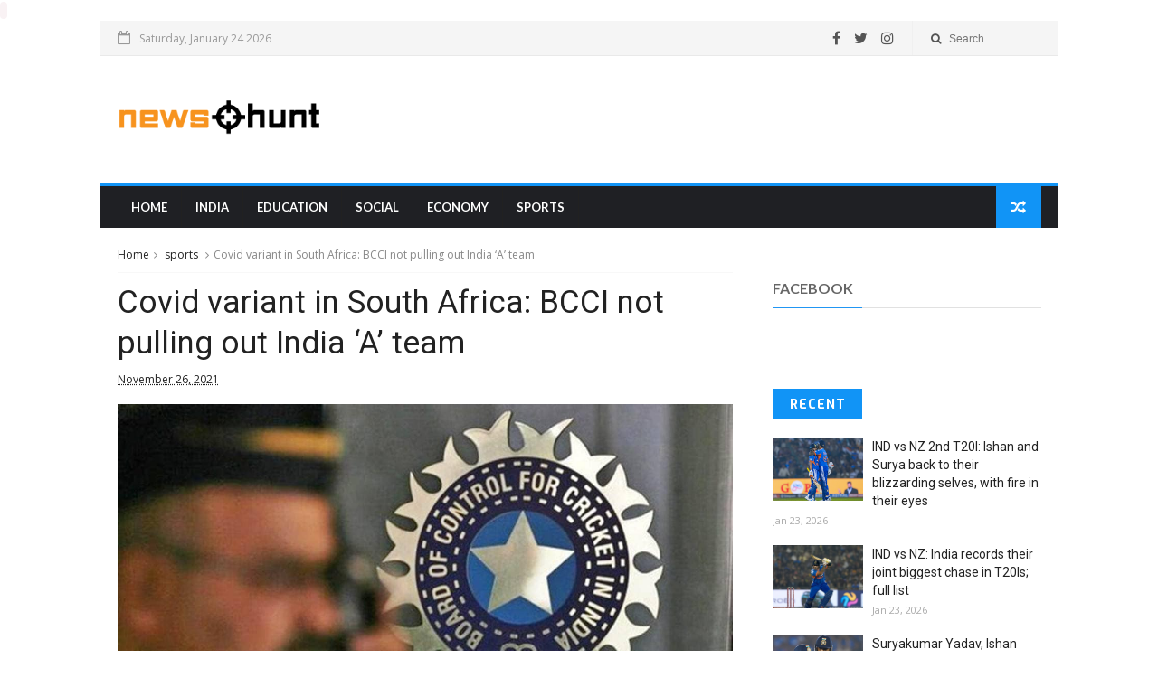

--- FILE ---
content_type: text/javascript; charset=UTF-8
request_url: https://www.newshunt.co/feeds/posts/default?alt=json-in-script&callback=jQuery1110013406137930564044_1769233248553&_=1769233248554
body_size: 6830
content:
// API callback
jQuery1110013406137930564044_1769233248553({"version":"1.0","encoding":"UTF-8","feed":{"xmlns":"http://www.w3.org/2005/Atom","xmlns$openSearch":"http://a9.com/-/spec/opensearchrss/1.0/","xmlns$blogger":"http://schemas.google.com/blogger/2008","xmlns$georss":"http://www.georss.org/georss","xmlns$gd":"http://schemas.google.com/g/2005","xmlns$thr":"http://purl.org/syndication/thread/1.0","id":{"$t":"tag:blogger.com,1999:blog-1332520076360975229"},"updated":{"$t":"2026-01-23T15:00:15.732-08:00"},"category":[{"term":"india"},{"term":"sports"},{"term":"explained"},{"term":"trending"},{"term":"opinion"},{"term":"education"},{"term":"lifestyle"},{"term":"Economy"},{"term":"Social"},{"term":"videos"},{"term":"Latest News"},{"term":"Tech"}],"title":{"type":"text","$t":"Newshunt | Latest and Breaking News, India News \u0026amp; World News"},"subtitle":{"type":"html","$t":"Newshunt provides latest and Breaking News, Top headlines India News \u0026amp; World News. Read latest news on Business, Politics, Sports, Entertainment, and sports."},"link":[{"rel":"http://schemas.google.com/g/2005#feed","type":"application/atom+xml","href":"https:\/\/www.newshunt.co\/feeds\/posts\/default"},{"rel":"self","type":"application/atom+xml","href":"https:\/\/www.blogger.com\/feeds\/1332520076360975229\/posts\/default?alt=json-in-script"},{"rel":"alternate","type":"text/html","href":"https:\/\/www.newshunt.co\/"},{"rel":"hub","href":"http://pubsubhubbub.appspot.com/"},{"rel":"next","type":"application/atom+xml","href":"https:\/\/www.blogger.com\/feeds\/1332520076360975229\/posts\/default?alt=json-in-script\u0026start-index=26\u0026max-results=25"}],"author":[{"name":{"$t":"Team newshunt"},"uri":{"$t":"http:\/\/www.blogger.com\/profile\/11088700901266785681"},"email":{"$t":"noreply@blogger.com"},"gd$image":{"rel":"http://schemas.google.com/g/2005#thumbnail","width":"16","height":"16","src":"https:\/\/img1.blogblog.com\/img\/b16-rounded.gif"}}],"generator":{"version":"7.00","uri":"http://www.blogger.com","$t":"Blogger"},"openSearch$totalResults":{"$t":"17422"},"openSearch$startIndex":{"$t":"1"},"openSearch$itemsPerPage":{"$t":"25"},"entry":[{"id":{"$t":"tag:blogger.com,1999:blog-1332520076360975229.post-4502737589995683727"},"published":{"$t":"2026-01-23T11:35:34.715-08:00"},"updated":{"$t":"2026-01-23T11:35:34.715-08:00"},"category":[{"scheme":"http://www.blogger.com/atom/ns#","term":"india"}],"title":{"type":"text","$t":"IND vs NZ 2nd T20I: Ishan and Surya back to their blizzarding selves, with fire in their eyes"},"content":{"type":"html","$t":"\u003Cdiv\u003E\u003Cimg src=\"https:\/\/images.indianexpress.com\/2026\/01\/ishan-surya.jpg\" style=\"width: 100%;\" \/\u003E\n\u003Cdiv\u003ETogether, they stitched 122 thrilling runs to make a potentially steep trek to New Zealand 's target of 209 resemble a strain-free stroll\u003C\/div\u003E\n\u003C\/div\u003E\n\u003Cbr \/\u003E\n\u003Cbr \/\u003E\n"},"link":[{"rel":"replies","type":"application/atom+xml","href":"https:\/\/www.newshunt.co\/feeds\/4502737589995683727\/comments\/default","title":"Post Comments"},{"rel":"replies","type":"text/html","href":"https:\/\/www.newshunt.co\/2026\/01\/ind-vs-nz-2nd-t20i-ishan-and-surya-back.html#comment-form","title":"0 Comments"},{"rel":"edit","type":"application/atom+xml","href":"https:\/\/www.blogger.com\/feeds\/1332520076360975229\/posts\/default\/4502737589995683727"},{"rel":"self","type":"application/atom+xml","href":"https:\/\/www.blogger.com\/feeds\/1332520076360975229\/posts\/default\/4502737589995683727"},{"rel":"alternate","type":"text/html","href":"https:\/\/www.newshunt.co\/2026\/01\/ind-vs-nz-2nd-t20i-ishan-and-surya-back.html","title":"IND vs NZ 2nd T20I: Ishan and Surya back to their blizzarding selves, with fire in their eyes"}],"author":[{"name":{"$t":"Team newshunt"},"uri":{"$t":"http:\/\/www.blogger.com\/profile\/11088700901266785681"},"email":{"$t":"noreply@blogger.com"},"gd$image":{"rel":"http://schemas.google.com/g/2005#thumbnail","width":"16","height":"16","src":"https:\/\/img1.blogblog.com\/img\/b16-rounded.gif"}}],"thr$total":{"$t":"0"}},{"id":{"$t":"tag:blogger.com,1999:blog-1332520076360975229.post-4850691123638824116"},"published":{"$t":"2026-01-23T11:02:33.689-08:00"},"updated":{"$t":"2026-01-23T11:02:33.689-08:00"},"category":[{"scheme":"http://www.blogger.com/atom/ns#","term":"sports"}],"title":{"type":"text","$t":"IND vs NZ: India records their joint biggest chase in T20Is; full list"},"content":{"type":"html","$t":"\u003Cdiv\u003E\u003Cimg src=\"https:\/\/bsmedia.business-standard.com\/_media\/bs\/img\/article\/2026-01\/23\/thumb\/featurecrop\/1200X630\/1769189103-6536.jpg\" style=\"width: 100%;\" \/\u003E\n\u003Cdiv\u003EBefore this, India's highest successful chase in T20Is was also 209 against Australia back in 2023 in Vizag\u003C\/div\u003E\n\u003C\/div\u003E\n\u003Cbr \/\u003E\n\u003Cbr \/\u003E\n"},"link":[{"rel":"replies","type":"application/atom+xml","href":"https:\/\/www.newshunt.co\/feeds\/4850691123638824116\/comments\/default","title":"Post Comments"},{"rel":"replies","type":"text/html","href":"https:\/\/www.newshunt.co\/2026\/01\/ind-vs-nz-india-records-their-joint.html#comment-form","title":"0 Comments"},{"rel":"edit","type":"application/atom+xml","href":"https:\/\/www.blogger.com\/feeds\/1332520076360975229\/posts\/default\/4850691123638824116"},{"rel":"self","type":"application/atom+xml","href":"https:\/\/www.blogger.com\/feeds\/1332520076360975229\/posts\/default\/4850691123638824116"},{"rel":"alternate","type":"text/html","href":"https:\/\/www.newshunt.co\/2026\/01\/ind-vs-nz-india-records-their-joint.html","title":"IND vs NZ: India records their joint biggest chase in T20Is; full list"}],"author":[{"name":{"$t":"Team newshunt"},"uri":{"$t":"http:\/\/www.blogger.com\/profile\/11088700901266785681"},"email":{"$t":"noreply@blogger.com"},"gd$image":{"rel":"http://schemas.google.com/g/2005#thumbnail","width":"16","height":"16","src":"https:\/\/img1.blogblog.com\/img\/b16-rounded.gif"}}],"thr$total":{"$t":"0"}},{"id":{"$t":"tag:blogger.com,1999:blog-1332520076360975229.post-5514488075535204507"},"published":{"$t":"2026-01-23T10:35:48.600-08:00"},"updated":{"$t":"2026-01-23T10:35:48.600-08:00"},"category":[{"scheme":"http://www.blogger.com/atom/ns#","term":"india"}],"title":{"type":"text","$t":"Suryakumar Yadav, Ishan Kishan star as India defeat New Zealand by 7 wickets, take 2-0 lead in series"},"content":{"type":"html","$t":"\u003Cdiv\u003E\u003Cimg src=\"https:\/\/images.indianexpress.com\/2026\/01\/IND-NZ-Surya-kishan.jpg\" style=\"width: 100%;\" \/\u003E\n\u003Cdiv\u003EThe Men in Blue captain slammed 4 sixes and 9 fours in his stay in the middle while Shivam Dube gave him apt support with a quickfire 36 off 18 deliveries.\u003C\/div\u003E\n\u003C\/div\u003E\n\u003Cbr \/\u003E\n\u003Cbr \/\u003E\n"},"link":[{"rel":"replies","type":"application/atom+xml","href":"https:\/\/www.newshunt.co\/feeds\/5514488075535204507\/comments\/default","title":"Post Comments"},{"rel":"replies","type":"text/html","href":"https:\/\/www.newshunt.co\/2026\/01\/suryakumar-yadav-ishan-kishan-star-as.html#comment-form","title":"0 Comments"},{"rel":"edit","type":"application/atom+xml","href":"https:\/\/www.blogger.com\/feeds\/1332520076360975229\/posts\/default\/5514488075535204507"},{"rel":"self","type":"application/atom+xml","href":"https:\/\/www.blogger.com\/feeds\/1332520076360975229\/posts\/default\/5514488075535204507"},{"rel":"alternate","type":"text/html","href":"https:\/\/www.newshunt.co\/2026\/01\/suryakumar-yadav-ishan-kishan-star-as.html","title":"Suryakumar Yadav, Ishan Kishan star as India defeat New Zealand by 7 wickets, take 2-0 lead in series"}],"author":[{"name":{"$t":"Team newshunt"},"uri":{"$t":"http:\/\/www.blogger.com\/profile\/11088700901266785681"},"email":{"$t":"noreply@blogger.com"},"gd$image":{"rel":"http://schemas.google.com/g/2005#thumbnail","width":"16","height":"16","src":"https:\/\/img1.blogblog.com\/img\/b16-rounded.gif"}}],"thr$total":{"$t":"0"}},{"id":{"$t":"tag:blogger.com,1999:blog-1332520076360975229.post-4132307721612445677"},"published":{"$t":"2026-01-22T11:12:26.129-08:00"},"updated":{"$t":"2026-01-22T11:12:26.129-08:00"},"category":[{"scheme":"http://www.blogger.com/atom/ns#","term":"Economy"}],"title":{"type":"text","$t":"European Union suspends GSP export benefits; to impact India's shipments"},"content":{"type":"html","$t":"\u003Cdiv\u003E\u003Cimg src=\"https:\/\/bsmedia.business-standard.com\/_media\/bs\/img\/article\/2025-06\/10\/thumb\/fitandfill\/1200X630\/1749576640-7884.jpg\" style=\"width: 100%;\" \/\u003E\n\u003Cdiv\u003EEU has withdrawn GSP tariff benefits on 87% of Indian exports from January 2026, raising duties on key sectors and hitting competitiveness ahead of the India-EU FTA\u003C\/div\u003E\n\u003C\/div\u003E\n\u003Cbr \/\u003E\n\u003Cbr \/\u003E\n"},"link":[{"rel":"replies","type":"application/atom+xml","href":"https:\/\/www.newshunt.co\/feeds\/4132307721612445677\/comments\/default","title":"Post Comments"},{"rel":"replies","type":"text/html","href":"https:\/\/www.newshunt.co\/2026\/01\/european-union-suspends-gsp-export.html#comment-form","title":"0 Comments"},{"rel":"edit","type":"application/atom+xml","href":"https:\/\/www.blogger.com\/feeds\/1332520076360975229\/posts\/default\/4132307721612445677"},{"rel":"self","type":"application/atom+xml","href":"https:\/\/www.blogger.com\/feeds\/1332520076360975229\/posts\/default\/4132307721612445677"},{"rel":"alternate","type":"text/html","href":"https:\/\/www.newshunt.co\/2026\/01\/european-union-suspends-gsp-export.html","title":"European Union suspends GSP export benefits; to impact India's shipments"}],"author":[{"name":{"$t":"Team newshunt"},"uri":{"$t":"http:\/\/www.blogger.com\/profile\/11088700901266785681"},"email":{"$t":"noreply@blogger.com"},"gd$image":{"rel":"http://schemas.google.com/g/2005#thumbnail","width":"16","height":"16","src":"https:\/\/img1.blogblog.com\/img\/b16-rounded.gif"}}],"thr$total":{"$t":"0"}},{"id":{"$t":"tag:blogger.com,1999:blog-1332520076360975229.post-2630600217478893692"},"published":{"$t":"2026-01-22T10:35:46.570-08:00"},"updated":{"$t":"2026-01-22T10:35:46.570-08:00"},"category":[{"scheme":"http://www.blogger.com/atom/ns#","term":"india"}],"title":{"type":"text","$t":"Odisha imposes total ban on sale of gutka, food products containing tobacco, nicotine"},"content":{"type":"html","$t":"\u003Cdiv\u003E\u003Cimg src=\"https:\/\/images.indianexpress.com\/2026\/01\/gutka.jpg\" style=\"width: 100%;\" \/\u003E\n\u003Cdiv\u003EThe latest order will apply to all tobacco- and nicotine-containing products such as gutka, pan masala, zarda, khaini and others. However, cigarettes and bidis are not on the list.\u003C\/div\u003E\n\u003C\/div\u003E\n\u003Cbr \/\u003E\n\u003Cbr \/\u003E\n"},"link":[{"rel":"replies","type":"application/atom+xml","href":"https:\/\/www.newshunt.co\/feeds\/2630600217478893692\/comments\/default","title":"Post Comments"},{"rel":"replies","type":"text/html","href":"https:\/\/www.newshunt.co\/2026\/01\/odisha-imposes-total-ban-on-sale-of.html#comment-form","title":"0 Comments"},{"rel":"edit","type":"application/atom+xml","href":"https:\/\/www.blogger.com\/feeds\/1332520076360975229\/posts\/default\/2630600217478893692"},{"rel":"self","type":"application/atom+xml","href":"https:\/\/www.blogger.com\/feeds\/1332520076360975229\/posts\/default\/2630600217478893692"},{"rel":"alternate","type":"text/html","href":"https:\/\/www.newshunt.co\/2026\/01\/odisha-imposes-total-ban-on-sale-of.html","title":"Odisha imposes total ban on sale of gutka, food products containing tobacco, nicotine"}],"author":[{"name":{"$t":"Team newshunt"},"uri":{"$t":"http:\/\/www.blogger.com\/profile\/11088700901266785681"},"email":{"$t":"noreply@blogger.com"},"gd$image":{"rel":"http://schemas.google.com/g/2005#thumbnail","width":"16","height":"16","src":"https:\/\/img1.blogblog.com\/img\/b16-rounded.gif"}}],"thr$total":{"$t":"0"}},{"id":{"$t":"tag:blogger.com,1999:blog-1332520076360975229.post-3208453329174987898"},"published":{"$t":"2026-01-22T10:35:45.761-08:00"},"updated":{"$t":"2026-01-22T10:35:45.761-08:00"},"category":[{"scheme":"http://www.blogger.com/atom/ns#","term":"india"}],"title":{"type":"text","$t":"IndiGo takes Rs 577-crore hit due to December’s operational meltdown; Q3 profit crashes 78% to Rs 549 crore"},"content":{"type":"html","$t":"\u003Cdiv\u003E\u003Cimg src=\"https:\/\/images.indianexpress.com\/2026\/01\/indigo_e0da38.jpg\" style=\"width: 100%;\" \/\u003E\n\u003Cdiv\u003EHaving recovered from the crisis, IndiGo expects its seat capacity to increase by 10% in the March quarter as compared to the corresponding period of the last financial year.\u003C\/div\u003E\n\u003C\/div\u003E\n\u003Cbr \/\u003E\n\u003Cbr \/\u003E\n"},"link":[{"rel":"replies","type":"application/atom+xml","href":"https:\/\/www.newshunt.co\/feeds\/3208453329174987898\/comments\/default","title":"Post Comments"},{"rel":"replies","type":"text/html","href":"https:\/\/www.newshunt.co\/2026\/01\/indigo-takes-rs-577-crore-hit-due-to.html#comment-form","title":"0 Comments"},{"rel":"edit","type":"application/atom+xml","href":"https:\/\/www.blogger.com\/feeds\/1332520076360975229\/posts\/default\/3208453329174987898"},{"rel":"self","type":"application/atom+xml","href":"https:\/\/www.blogger.com\/feeds\/1332520076360975229\/posts\/default\/3208453329174987898"},{"rel":"alternate","type":"text/html","href":"https:\/\/www.newshunt.co\/2026\/01\/indigo-takes-rs-577-crore-hit-due-to.html","title":"IndiGo takes Rs 577-crore hit due to December’s operational meltdown; Q3 profit crashes 78% to Rs 549 crore"}],"author":[{"name":{"$t":"Team newshunt"},"uri":{"$t":"http:\/\/www.blogger.com\/profile\/11088700901266785681"},"email":{"$t":"noreply@blogger.com"},"gd$image":{"rel":"http://schemas.google.com/g/2005#thumbnail","width":"16","height":"16","src":"https:\/\/img1.blogblog.com\/img\/b16-rounded.gif"}}],"thr$total":{"$t":"0"}},{"id":{"$t":"tag:blogger.com,1999:blog-1332520076360975229.post-2282183004822346575"},"published":{"$t":"2026-01-21T11:12:46.674-08:00"},"updated":{"$t":"2026-01-21T11:12:46.674-08:00"},"category":[{"scheme":"http://www.blogger.com/atom/ns#","term":"Economy"}],"title":{"type":"text","$t":"Under- 40 entrepreneurs account for nearly 1\/11th of India's GDP"},"content":{"type":"html","$t":"\u003Cdiv\u003E\u003Cimg src=\"https:\/\/bsmedia.business-standard.com\/_media\/bs\/img\/article\/2026-01\/18\/thumb\/featurecrop\/1200X630\/1768755044-5222.jpg\" style=\"width: 100%;\" \/\u003E\n\u003Cdiv\u003E201 leaders run companies worth ₹31 trillion\u003C\/div\u003E\n\u003C\/div\u003E\n\u003Cbr \/\u003E\n\u003Cbr \/\u003E\n"},"link":[{"rel":"replies","type":"application/atom+xml","href":"https:\/\/www.newshunt.co\/feeds\/2282183004822346575\/comments\/default","title":"Post Comments"},{"rel":"replies","type":"text/html","href":"https:\/\/www.newshunt.co\/2026\/01\/under-40-entrepreneurs-account-for.html#comment-form","title":"0 Comments"},{"rel":"edit","type":"application/atom+xml","href":"https:\/\/www.blogger.com\/feeds\/1332520076360975229\/posts\/default\/2282183004822346575"},{"rel":"self","type":"application/atom+xml","href":"https:\/\/www.blogger.com\/feeds\/1332520076360975229\/posts\/default\/2282183004822346575"},{"rel":"alternate","type":"text/html","href":"https:\/\/www.newshunt.co\/2026\/01\/under-40-entrepreneurs-account-for.html","title":"Under- 40 entrepreneurs account for nearly 1\/11th of India's GDP"}],"author":[{"name":{"$t":"Team newshunt"},"uri":{"$t":"http:\/\/www.blogger.com\/profile\/11088700901266785681"},"email":{"$t":"noreply@blogger.com"},"gd$image":{"rel":"http://schemas.google.com/g/2005#thumbnail","width":"16","height":"16","src":"https:\/\/img1.blogblog.com\/img\/b16-rounded.gif"}}],"thr$total":{"$t":"0"}},{"id":{"$t":"tag:blogger.com,1999:blog-1332520076360975229.post-7909956964833770988"},"published":{"$t":"2026-01-21T10:35:36.816-08:00"},"updated":{"$t":"2026-01-21T10:35:36.816-08:00"},"category":[{"scheme":"http://www.blogger.com/atom/ns#","term":"india"}],"title":{"type":"text","$t":"Relentless, but also calculating: How Abhishek Sharma reiterated his status as India’s most important batting weapon going into the World Cup"},"content":{"type":"html","$t":"\u003Cdiv\u003E\u003Cimg src=\"https:\/\/images.indianexpress.com\/2026\/01\/Abhishek-Sharma-in-house.jpg\" style=\"width: 100%;\" \/\u003E\n\u003Cdiv\u003EThere were smarts to go with the brawn and the relentless hitting. Abhishek Sharma quickly read the nature of the surface that did not play out like a flat-track belter but instead showed characteristics of being a bit low and slow.\u003C\/div\u003E\n\u003C\/div\u003E\n\u003Cbr \/\u003E\n\u003Cbr \/\u003E\n"},"link":[{"rel":"replies","type":"application/atom+xml","href":"https:\/\/www.newshunt.co\/feeds\/7909956964833770988\/comments\/default","title":"Post Comments"},{"rel":"replies","type":"text/html","href":"https:\/\/www.newshunt.co\/2026\/01\/relentless-but-also-calculating-how.html#comment-form","title":"0 Comments"},{"rel":"edit","type":"application/atom+xml","href":"https:\/\/www.blogger.com\/feeds\/1332520076360975229\/posts\/default\/7909956964833770988"},{"rel":"self","type":"application/atom+xml","href":"https:\/\/www.blogger.com\/feeds\/1332520076360975229\/posts\/default\/7909956964833770988"},{"rel":"alternate","type":"text/html","href":"https:\/\/www.newshunt.co\/2026\/01\/relentless-but-also-calculating-how.html","title":"Relentless, but also calculating: How Abhishek Sharma reiterated his status as India’s most important batting weapon going into the World Cup"}],"author":[{"name":{"$t":"Team newshunt"},"uri":{"$t":"http:\/\/www.blogger.com\/profile\/11088700901266785681"},"email":{"$t":"noreply@blogger.com"},"gd$image":{"rel":"http://schemas.google.com/g/2005#thumbnail","width":"16","height":"16","src":"https:\/\/img1.blogblog.com\/img\/b16-rounded.gif"}}],"thr$total":{"$t":"0"}},{"id":{"$t":"tag:blogger.com,1999:blog-1332520076360975229.post-5585541425497148705"},"published":{"$t":"2026-01-20T16:35:17.238-08:00"},"updated":{"$t":"2026-01-20T16:35:17.238-08:00"},"category":[{"scheme":"http://www.blogger.com/atom/ns#","term":"india"}],"title":{"type":"text","$t":"15 hours over 4 days: J\u0026K police call Indian Express reporter to Srinagar station"},"content":{"type":"html","$t":"\u003Cdiv\u003E\u003Cimg src=\"https:\/\/images.indianexpress.com\/2026\/01\/jammu-and-kashmir-police-1_20251229194205_20251230201343_20260120210354.jpg\" style=\"width: 100%;\" \/\u003E\n\u003Cdiv\u003EOn January 16, the police took him from the Cyber Police Station before a Magistrate and asked him to sign a bond.\u003C\/div\u003E\n\u003C\/div\u003E\n\u003Cbr \/\u003E\n\u003Cbr \/\u003E\n"},"link":[{"rel":"replies","type":"application/atom+xml","href":"https:\/\/www.newshunt.co\/feeds\/5585541425497148705\/comments\/default","title":"Post Comments"},{"rel":"replies","type":"text/html","href":"https:\/\/www.newshunt.co\/2026\/01\/15-hours-over-4-days-j-police-call.html#comment-form","title":"0 Comments"},{"rel":"edit","type":"application/atom+xml","href":"https:\/\/www.blogger.com\/feeds\/1332520076360975229\/posts\/default\/5585541425497148705"},{"rel":"self","type":"application/atom+xml","href":"https:\/\/www.blogger.com\/feeds\/1332520076360975229\/posts\/default\/5585541425497148705"},{"rel":"alternate","type":"text/html","href":"https:\/\/www.newshunt.co\/2026\/01\/15-hours-over-4-days-j-police-call.html","title":"15 hours over 4 days: J\u0026K police call Indian Express reporter to Srinagar station"}],"author":[{"name":{"$t":"Team newshunt"},"uri":{"$t":"http:\/\/www.blogger.com\/profile\/11088700901266785681"},"email":{"$t":"noreply@blogger.com"},"gd$image":{"rel":"http://schemas.google.com/g/2005#thumbnail","width":"16","height":"16","src":"https:\/\/img1.blogblog.com\/img\/b16-rounded.gif"}}],"thr$total":{"$t":"0"}},{"id":{"$t":"tag:blogger.com,1999:blog-1332520076360975229.post-6038220475301361892"},"published":{"$t":"2026-01-20T11:12:25.584-08:00"},"updated":{"$t":"2026-01-20T11:12:25.584-08:00"},"category":[{"scheme":"http://www.blogger.com/atom/ns#","term":"Economy"}],"title":{"type":"text","$t":"Americans pay the bulk of tariffs on Indian exports, finds study"},"content":{"type":"html","$t":"\u003Cdiv\u003E\u003Cimg src=\"https:\/\/bsmedia.business-standard.com\/_media\/bs\/img\/article\/2026-01\/20\/thumb\/fitandfill\/1200X630\/1768931097-6666.jpg\" style=\"width: 100%;\" \/\u003E\n\u003Cdiv\u003EIndian exporters did not cut prices after the US imposed 50% tariffs, instead reducing volumes, leaving American consumers to bear most of the tariff burden, a Kiel study finds\u003C\/div\u003E\n\u003C\/div\u003E\n\u003Cbr \/\u003E\n\u003Cbr \/\u003E\n"},"link":[{"rel":"replies","type":"application/atom+xml","href":"https:\/\/www.newshunt.co\/feeds\/6038220475301361892\/comments\/default","title":"Post Comments"},{"rel":"replies","type":"text/html","href":"https:\/\/www.newshunt.co\/2026\/01\/americans-pay-bulk-of-tariffs-on-indian.html#comment-form","title":"0 Comments"},{"rel":"edit","type":"application/atom+xml","href":"https:\/\/www.blogger.com\/feeds\/1332520076360975229\/posts\/default\/6038220475301361892"},{"rel":"self","type":"application/atom+xml","href":"https:\/\/www.blogger.com\/feeds\/1332520076360975229\/posts\/default\/6038220475301361892"},{"rel":"alternate","type":"text/html","href":"https:\/\/www.newshunt.co\/2026\/01\/americans-pay-bulk-of-tariffs-on-indian.html","title":"Americans pay the bulk of tariffs on Indian exports, finds study"}],"author":[{"name":{"$t":"Team newshunt"},"uri":{"$t":"http:\/\/www.blogger.com\/profile\/11088700901266785681"},"email":{"$t":"noreply@blogger.com"},"gd$image":{"rel":"http://schemas.google.com/g/2005#thumbnail","width":"16","height":"16","src":"https:\/\/img1.blogblog.com\/img\/b16-rounded.gif"}}],"thr$total":{"$t":"0"}},{"id":{"$t":"tag:blogger.com,1999:blog-1332520076360975229.post-6537427283389473819"},"published":{"$t":"2026-01-20T11:02:57.213-08:00"},"updated":{"$t":"2026-01-20T11:02:57.213-08:00"},"category":[{"scheme":"http://www.blogger.com/atom/ns#","term":"sports"}],"title":{"type":"text","$t":"WPL 2026: Updated points table and qualification scenario of all five teams"},"content":{"type":"html","$t":"\u003Cdiv\u003E\u003Cimg src=\"https:\/\/bsmedia.business-standard.com\/_media\/bs\/img\/article\/2026-01\/20\/thumb\/resize\/1200X630\/1768931606-7078.jpg\" style=\"width: 100%;\" \/\u003E\n\u003Cdiv\u003EMumbai Indians are now the only team that despite being in playoff contention, cannot finish at the top of the table and punch a direct ticket to the final\u003C\/div\u003E\n\u003C\/div\u003E\n\u003Cbr \/\u003E\n\u003Cbr \/\u003E\n"},"link":[{"rel":"replies","type":"application/atom+xml","href":"https:\/\/www.newshunt.co\/feeds\/6537427283389473819\/comments\/default","title":"Post Comments"},{"rel":"replies","type":"text/html","href":"https:\/\/www.newshunt.co\/2026\/01\/wpl-2026-updated-points-table-and.html#comment-form","title":"0 Comments"},{"rel":"edit","type":"application/atom+xml","href":"https:\/\/www.blogger.com\/feeds\/1332520076360975229\/posts\/default\/6537427283389473819"},{"rel":"self","type":"application/atom+xml","href":"https:\/\/www.blogger.com\/feeds\/1332520076360975229\/posts\/default\/6537427283389473819"},{"rel":"alternate","type":"text/html","href":"https:\/\/www.newshunt.co\/2026\/01\/wpl-2026-updated-points-table-and.html","title":"WPL 2026: Updated points table and qualification scenario of all five teams"}],"author":[{"name":{"$t":"Team newshunt"},"uri":{"$t":"http:\/\/www.blogger.com\/profile\/11088700901266785681"},"email":{"$t":"noreply@blogger.com"},"gd$image":{"rel":"http://schemas.google.com/g/2005#thumbnail","width":"16","height":"16","src":"https:\/\/img1.blogblog.com\/img\/b16-rounded.gif"}}],"thr$total":{"$t":"0"}},{"id":{"$t":"tag:blogger.com,1999:blog-1332520076360975229.post-611446384457231655"},"published":{"$t":"2026-01-20T10:35:18.034-08:00"},"updated":{"$t":"2026-01-20T10:35:18.034-08:00"},"category":[{"scheme":"http://www.blogger.com/atom/ns#","term":"india"}],"title":{"type":"text","$t":"India vs New Zealand, 1st T20I: Ishan Kishan’s return after a long period in wilderness adds intrigue with World Cup round the corner"},"content":{"type":"html","$t":"\u003Cdiv\u003E\u003Cimg src=\"https:\/\/images.indianexpress.com\/2025\/12\/ishan-kishan.jpg\" style=\"width: 100%;\" \/\u003E\n\u003Cdiv\u003EWicketkeeper-batter, who comes after leading Jharkhand to SMAT title, can ask several questions of the selectors and team management\u003C\/div\u003E\n\u003C\/div\u003E\n\u003Cbr \/\u003E\n\u003Cbr \/\u003E\n"},"link":[{"rel":"replies","type":"application/atom+xml","href":"https:\/\/www.newshunt.co\/feeds\/611446384457231655\/comments\/default","title":"Post Comments"},{"rel":"replies","type":"text/html","href":"https:\/\/www.newshunt.co\/2026\/01\/india-vs-new-zealand-1st-t20i-ishan.html#comment-form","title":"0 Comments"},{"rel":"edit","type":"application/atom+xml","href":"https:\/\/www.blogger.com\/feeds\/1332520076360975229\/posts\/default\/611446384457231655"},{"rel":"self","type":"application/atom+xml","href":"https:\/\/www.blogger.com\/feeds\/1332520076360975229\/posts\/default\/611446384457231655"},{"rel":"alternate","type":"text/html","href":"https:\/\/www.newshunt.co\/2026\/01\/india-vs-new-zealand-1st-t20i-ishan.html","title":"India vs New Zealand, 1st T20I: Ishan Kishan’s return after a long period in wilderness adds intrigue with World Cup round the corner"}],"author":[{"name":{"$t":"Team newshunt"},"uri":{"$t":"http:\/\/www.blogger.com\/profile\/11088700901266785681"},"email":{"$t":"noreply@blogger.com"},"gd$image":{"rel":"http://schemas.google.com/g/2005#thumbnail","width":"16","height":"16","src":"https:\/\/img1.blogblog.com\/img\/b16-rounded.gif"}}],"thr$total":{"$t":"0"}},{"id":{"$t":"tag:blogger.com,1999:blog-1332520076360975229.post-8522869144399187488"},"published":{"$t":"2026-01-19T11:35:14.397-08:00"},"updated":{"$t":"2026-01-19T11:35:14.397-08:00"},"category":[{"scheme":"http://www.blogger.com/atom/ns#","term":"india"}],"title":{"type":"text","$t":"India Open Super 750: As no home player went beyond quarterfinals, performances on the court leave much to ponder"},"content":{"type":"html","$t":"\u003Cdiv\u003E\u003Cimg src=\"https:\/\/images.indianexpress.com\/2026\/01\/India-Open-3.jpg\" style=\"width: 100%;\" \/\u003E\n\u003Cdiv\u003EThere were lot of organisational mishaps and player complaints, and only couple of youngsters bringing cheer.\u003C\/div\u003E\n\u003C\/div\u003E\n\u003Cbr \/\u003E\n\u003Cbr \/\u003E\n"},"link":[{"rel":"replies","type":"application/atom+xml","href":"https:\/\/www.newshunt.co\/feeds\/8522869144399187488\/comments\/default","title":"Post Comments"},{"rel":"replies","type":"text/html","href":"https:\/\/www.newshunt.co\/2026\/01\/india-open-super-750-as-no-home-player.html#comment-form","title":"0 Comments"},{"rel":"edit","type":"application/atom+xml","href":"https:\/\/www.blogger.com\/feeds\/1332520076360975229\/posts\/default\/8522869144399187488"},{"rel":"self","type":"application/atom+xml","href":"https:\/\/www.blogger.com\/feeds\/1332520076360975229\/posts\/default\/8522869144399187488"},{"rel":"alternate","type":"text/html","href":"https:\/\/www.newshunt.co\/2026\/01\/india-open-super-750-as-no-home-player.html","title":"India Open Super 750: As no home player went beyond quarterfinals, performances on the court leave much to ponder"}],"author":[{"name":{"$t":"Team newshunt"},"uri":{"$t":"http:\/\/www.blogger.com\/profile\/11088700901266785681"},"email":{"$t":"noreply@blogger.com"},"gd$image":{"rel":"http://schemas.google.com/g/2005#thumbnail","width":"16","height":"16","src":"https:\/\/img1.blogblog.com\/img\/b16-rounded.gif"}}],"thr$total":{"$t":"0"}},{"id":{"$t":"tag:blogger.com,1999:blog-1332520076360975229.post-3367059294937034338"},"published":{"$t":"2026-01-19T11:12:26.700-08:00"},"updated":{"$t":"2026-01-19T11:12:26.700-08:00"},"category":[{"scheme":"http://www.blogger.com/atom/ns#","term":"Economy"}],"title":{"type":"text","$t":"India ranks sixth in Asia manufacturing index 2026, needs sharper push"},"content":{"type":"html","$t":"\u003Cdiv\u003E\u003Cimg src=\"https:\/\/bsmedia.business-standard.com\/_media\/bs\/img\/article\/2026-01\/19\/thumb\/fitandfill\/1200X630\/1768845303-1847.jpg\" style=\"width: 100%;\" \/\u003E\n\u003Cdiv\u003EMalaysia jumps to second place; China stays on top\u003C\/div\u003E\n\u003C\/div\u003E\n\u003Cbr \/\u003E\n\u003Cbr \/\u003E\n"},"link":[{"rel":"replies","type":"application/atom+xml","href":"https:\/\/www.newshunt.co\/feeds\/3367059294937034338\/comments\/default","title":"Post Comments"},{"rel":"replies","type":"text/html","href":"https:\/\/www.newshunt.co\/2026\/01\/india-ranks-sixth-in-asia-manufacturing.html#comment-form","title":"0 Comments"},{"rel":"edit","type":"application/atom+xml","href":"https:\/\/www.blogger.com\/feeds\/1332520076360975229\/posts\/default\/3367059294937034338"},{"rel":"self","type":"application/atom+xml","href":"https:\/\/www.blogger.com\/feeds\/1332520076360975229\/posts\/default\/3367059294937034338"},{"rel":"alternate","type":"text/html","href":"https:\/\/www.newshunt.co\/2026\/01\/india-ranks-sixth-in-asia-manufacturing.html","title":"India ranks sixth in Asia manufacturing index 2026, needs sharper push"}],"author":[{"name":{"$t":"Team newshunt"},"uri":{"$t":"http:\/\/www.blogger.com\/profile\/11088700901266785681"},"email":{"$t":"noreply@blogger.com"},"gd$image":{"rel":"http://schemas.google.com/g/2005#thumbnail","width":"16","height":"16","src":"https:\/\/img1.blogblog.com\/img\/b16-rounded.gif"}}],"thr$total":{"$t":"0"}},{"id":{"$t":"tag:blogger.com,1999:blog-1332520076360975229.post-5164407950347755768"},"published":{"$t":"2026-01-18T10:35:28.192-08:00"},"updated":{"$t":"2026-01-18T10:35:28.192-08:00"},"category":[{"scheme":"http://www.blogger.com/atom/ns#","term":"india"}],"title":{"type":"text","$t":"India Open badminton: Why is An Se-young so dominant and successful? Olympian Aparna Popat and her peers explain"},"content":{"type":"html","$t":"\u003Cdiv\u003E\u003Cimg src=\"https:\/\/images.indianexpress.com\/2026\/01\/An-se-Young.jpg\" style=\"width: 100%;\" \/\u003E\n\u003Cdiv\u003EAparna Popat is in awe of Korean's discipline more than anything. 'She can do whatever she wants on court. But the fact that she chooses to go to the most fundamentally correct choice... that is really hard to do match after match, week after week.'\u003C\/div\u003E\n\u003C\/div\u003E\n\u003Cbr \/\u003E\n\u003Cbr \/\u003E\n"},"link":[{"rel":"replies","type":"application/atom+xml","href":"https:\/\/www.newshunt.co\/feeds\/5164407950347755768\/comments\/default","title":"Post Comments"},{"rel":"replies","type":"text/html","href":"https:\/\/www.newshunt.co\/2026\/01\/india-open-badminton-why-is-se-young-so.html#comment-form","title":"0 Comments"},{"rel":"edit","type":"application/atom+xml","href":"https:\/\/www.blogger.com\/feeds\/1332520076360975229\/posts\/default\/5164407950347755768"},{"rel":"self","type":"application/atom+xml","href":"https:\/\/www.blogger.com\/feeds\/1332520076360975229\/posts\/default\/5164407950347755768"},{"rel":"alternate","type":"text/html","href":"https:\/\/www.newshunt.co\/2026\/01\/india-open-badminton-why-is-se-young-so.html","title":"India Open badminton: Why is An Se-young so dominant and successful? Olympian Aparna Popat and her peers explain"}],"author":[{"name":{"$t":"Team newshunt"},"uri":{"$t":"http:\/\/www.blogger.com\/profile\/11088700901266785681"},"email":{"$t":"noreply@blogger.com"},"gd$image":{"rel":"http://schemas.google.com/g/2005#thumbnail","width":"16","height":"16","src":"https:\/\/img1.blogblog.com\/img\/b16-rounded.gif"}}],"thr$total":{"$t":"0"}},{"id":{"$t":"tag:blogger.com,1999:blog-1332520076360975229.post-8467420736161166252"},"published":{"$t":"2026-01-17T12:35:45.088-08:00"},"updated":{"$t":"2026-01-17T12:35:45.088-08:00"},"category":[{"scheme":"http://www.blogger.com/atom/ns#","term":"india"}],"title":{"type":"text","$t":"Santragachi-Anand Vihar Terminal Amrit Bharat Express train to commence inaugural run today"},"content":{"type":"html","$t":"\u003Cdiv\u003E\u003Cimg src=\"https:\/\/images.indianexpress.com\/2026\/01\/amrit-bharat-express-3-1.jpg\" style=\"width: 100%;\" \/\u003E\n\u003Cdiv\u003EHowrah-Anand Vihar Amrit Bharat Express launch: The Kolkata (Howrah)-Anand Vihar Terminal Amrit Bharat Express is expected to boost tourism, facilitate trade and support small businesses.\u003C\/div\u003E\n\u003C\/div\u003E\n\u003Cbr \/\u003E\n\u003Cbr \/\u003E\n"},"link":[{"rel":"replies","type":"application/atom+xml","href":"https:\/\/www.newshunt.co\/feeds\/8467420736161166252\/comments\/default","title":"Post Comments"},{"rel":"replies","type":"text/html","href":"https:\/\/www.newshunt.co\/2026\/01\/santragachi-anand-vihar-terminal-amrit.html#comment-form","title":"0 Comments"},{"rel":"edit","type":"application/atom+xml","href":"https:\/\/www.blogger.com\/feeds\/1332520076360975229\/posts\/default\/8467420736161166252"},{"rel":"self","type":"application/atom+xml","href":"https:\/\/www.blogger.com\/feeds\/1332520076360975229\/posts\/default\/8467420736161166252"},{"rel":"alternate","type":"text/html","href":"https:\/\/www.newshunt.co\/2026\/01\/santragachi-anand-vihar-terminal-amrit.html","title":"Santragachi-Anand Vihar Terminal Amrit Bharat Express train to commence inaugural run today"}],"author":[{"name":{"$t":"Team newshunt"},"uri":{"$t":"http:\/\/www.blogger.com\/profile\/11088700901266785681"},"email":{"$t":"noreply@blogger.com"},"gd$image":{"rel":"http://schemas.google.com/g/2005#thumbnail","width":"16","height":"16","src":"https:\/\/img1.blogblog.com\/img\/b16-rounded.gif"}}],"thr$total":{"$t":"0"}},{"id":{"$t":"tag:blogger.com,1999:blog-1332520076360975229.post-6807313300505492773"},"published":{"$t":"2026-01-17T11:02:50.838-08:00"},"updated":{"$t":"2026-01-17T11:02:50.838-08:00"},"category":[{"scheme":"http://www.blogger.com/atom/ns#","term":"sports"}],"title":{"type":"text","$t":"WPL 2026: Key takeaways from Delhi Capitals vs Royal Challengers Bengaluru"},"content":{"type":"html","$t":"\u003Cdiv\u003E\u003Cimg src=\"https:\/\/bsmedia.business-standard.com\/_media\/bs\/img\/article\/2026-01\/17\/thumb\/featurecrop\/1200X630\/1768671791-7029.jpg\" style=\"width: 100%;\" \/\u003E\n\u003Cdiv\u003ERCB have 4 wins from 4 as they beat bottom placed Delhi Capitals by 8 wickets on the night. Here are the key takeaways from the encounter\u003C\/div\u003E\n\u003C\/div\u003E\n\u003Cbr \/\u003E\n\u003Cbr \/\u003E\n"},"link":[{"rel":"replies","type":"application/atom+xml","href":"https:\/\/www.newshunt.co\/feeds\/6807313300505492773\/comments\/default","title":"Post Comments"},{"rel":"replies","type":"text/html","href":"https:\/\/www.newshunt.co\/2026\/01\/wpl-2026-key-takeaways-from-delhi.html#comment-form","title":"0 Comments"},{"rel":"edit","type":"application/atom+xml","href":"https:\/\/www.blogger.com\/feeds\/1332520076360975229\/posts\/default\/6807313300505492773"},{"rel":"self","type":"application/atom+xml","href":"https:\/\/www.blogger.com\/feeds\/1332520076360975229\/posts\/default\/6807313300505492773"},{"rel":"alternate","type":"text/html","href":"https:\/\/www.newshunt.co\/2026\/01\/wpl-2026-key-takeaways-from-delhi.html","title":"WPL 2026: Key takeaways from Delhi Capitals vs Royal Challengers Bengaluru"}],"author":[{"name":{"$t":"Team newshunt"},"uri":{"$t":"http:\/\/www.blogger.com\/profile\/11088700901266785681"},"email":{"$t":"noreply@blogger.com"},"gd$image":{"rel":"http://schemas.google.com/g/2005#thumbnail","width":"16","height":"16","src":"https:\/\/img1.blogblog.com\/img\/b16-rounded.gif"}}],"thr$total":{"$t":"0"}},{"id":{"$t":"tag:blogger.com,1999:blog-1332520076360975229.post-249213726545559136"},"published":{"$t":"2026-01-17T10:35:35.311-08:00"},"updated":{"$t":"2026-01-17T10:35:35.311-08:00"},"category":[{"scheme":"http://www.blogger.com/atom/ns#","term":"india"}],"title":{"type":"text","$t":"PV Sindhu sees a spark in Tanvi Sharma after training together in Delhi"},"content":{"type":"html","$t":"\u003Cdiv\u003E\u003Cimg src=\"https:\/\/images.indianexpress.com\/2026\/01\/Sindhu-Tanvi.jpg\" style=\"width: 100%;\" \/\u003E\n\u003Cdiv\u003E\"For sure, she has the potential to be the one after me,\" says Sindhu after their training session at the Constitution Club of India.\u003C\/div\u003E\n\u003C\/div\u003E\n\u003Cbr \/\u003E\n\u003Cbr \/\u003E\n"},"link":[{"rel":"replies","type":"application/atom+xml","href":"https:\/\/www.newshunt.co\/feeds\/249213726545559136\/comments\/default","title":"Post Comments"},{"rel":"replies","type":"text/html","href":"https:\/\/www.newshunt.co\/2026\/01\/pv-sindhu-sees-spark-in-tanvi-sharma.html#comment-form","title":"0 Comments"},{"rel":"edit","type":"application/atom+xml","href":"https:\/\/www.blogger.com\/feeds\/1332520076360975229\/posts\/default\/249213726545559136"},{"rel":"self","type":"application/atom+xml","href":"https:\/\/www.blogger.com\/feeds\/1332520076360975229\/posts\/default\/249213726545559136"},{"rel":"alternate","type":"text/html","href":"https:\/\/www.newshunt.co\/2026\/01\/pv-sindhu-sees-spark-in-tanvi-sharma.html","title":"PV Sindhu sees a spark in Tanvi Sharma after training together in Delhi"}],"author":[{"name":{"$t":"Team newshunt"},"uri":{"$t":"http:\/\/www.blogger.com\/profile\/11088700901266785681"},"email":{"$t":"noreply@blogger.com"},"gd$image":{"rel":"http://schemas.google.com/g/2005#thumbnail","width":"16","height":"16","src":"https:\/\/img1.blogblog.com\/img\/b16-rounded.gif"}}],"thr$total":{"$t":"0"}},{"id":{"$t":"tag:blogger.com,1999:blog-1332520076360975229.post-794251440502727106"},"published":{"$t":"2026-01-16T11:35:32.398-08:00"},"updated":{"$t":"2026-01-16T11:35:32.398-08:00"},"category":[{"scheme":"http://www.blogger.com/atom/ns#","term":"india"}],"title":{"type":"text","$t":"India Open Super 750: Ratchanok Intanon still going strong, playing for mother’s dreams, money and the love of badminton"},"content":{"type":"html","$t":"\u003Cdiv\u003E\u003Cimg src=\"https:\/\/images.indianexpress.com\/2026\/01\/Ratchanok.jpg\" style=\"width: 100%;\" \/\u003E\n\u003Cdiv\u003EAt 30, Thai shuttler – part of a golden generation in women's singles – is still going strong, making the semifinals against An Se-Young\u003C\/div\u003E\n\u003C\/div\u003E\n\u003Cbr \/\u003E\n\u003Cbr \/\u003E\n"},"link":[{"rel":"replies","type":"application/atom+xml","href":"https:\/\/www.newshunt.co\/feeds\/794251440502727106\/comments\/default","title":"Post Comments"},{"rel":"replies","type":"text/html","href":"https:\/\/www.newshunt.co\/2026\/01\/india-open-super-750-ratchanok-intanon.html#comment-form","title":"0 Comments"},{"rel":"edit","type":"application/atom+xml","href":"https:\/\/www.blogger.com\/feeds\/1332520076360975229\/posts\/default\/794251440502727106"},{"rel":"self","type":"application/atom+xml","href":"https:\/\/www.blogger.com\/feeds\/1332520076360975229\/posts\/default\/794251440502727106"},{"rel":"alternate","type":"text/html","href":"https:\/\/www.newshunt.co\/2026\/01\/india-open-super-750-ratchanok-intanon.html","title":"India Open Super 750: Ratchanok Intanon still going strong, playing for mother’s dreams, money and the love of badminton"}],"author":[{"name":{"$t":"Team newshunt"},"uri":{"$t":"http:\/\/www.blogger.com\/profile\/11088700901266785681"},"email":{"$t":"noreply@blogger.com"},"gd$image":{"rel":"http://schemas.google.com/g/2005#thumbnail","width":"16","height":"16","src":"https:\/\/img1.blogblog.com\/img\/b16-rounded.gif"}}],"thr$total":{"$t":"0"}},{"id":{"$t":"tag:blogger.com,1999:blog-1332520076360975229.post-8791515508286410068"},"published":{"$t":"2026-01-16T10:35:17.965-08:00"},"updated":{"$t":"2026-01-16T10:35:17.965-08:00"},"category":[{"scheme":"http://www.blogger.com/atom/ns#","term":"india"}],"title":{"type":"text","$t":"India vs New Zealand 3rd ODI: In the shadow of a great tragedy, the cricket jamboree arrives to lift mood, image"},"content":{"type":"html","$t":"\u003Cdiv\u003E\u003Cimg src=\"https:\/\/images.indianexpress.com\/2026\/01\/IND-NZ-35.jpg\" style=\"width: 100%;\" \/\u003E\n\u003Cdiv\u003EDays after 15 children lost their lives due to contaminated water, the game comes with the prospect of a brief distraction from despair\u003C\/div\u003E\n\u003C\/div\u003E\n\u003Cbr \/\u003E\n\u003Cbr \/\u003E\n"},"link":[{"rel":"replies","type":"application/atom+xml","href":"https:\/\/www.newshunt.co\/feeds\/8791515508286410068\/comments\/default","title":"Post Comments"},{"rel":"replies","type":"text/html","href":"https:\/\/www.newshunt.co\/2026\/01\/india-vs-new-zealand-3rd-odi-in-shadow.html#comment-form","title":"0 Comments"},{"rel":"edit","type":"application/atom+xml","href":"https:\/\/www.blogger.com\/feeds\/1332520076360975229\/posts\/default\/8791515508286410068"},{"rel":"self","type":"application/atom+xml","href":"https:\/\/www.blogger.com\/feeds\/1332520076360975229\/posts\/default\/8791515508286410068"},{"rel":"alternate","type":"text/html","href":"https:\/\/www.newshunt.co\/2026\/01\/india-vs-new-zealand-3rd-odi-in-shadow.html","title":"India vs New Zealand 3rd ODI: In the shadow of a great tragedy, the cricket jamboree arrives to lift mood, image"}],"author":[{"name":{"$t":"Team newshunt"},"uri":{"$t":"http:\/\/www.blogger.com\/profile\/11088700901266785681"},"email":{"$t":"noreply@blogger.com"},"gd$image":{"rel":"http://schemas.google.com/g/2005#thumbnail","width":"16","height":"16","src":"https:\/\/img1.blogblog.com\/img\/b16-rounded.gif"}}],"thr$total":{"$t":"0"}},{"id":{"$t":"tag:blogger.com,1999:blog-1332520076360975229.post-4203914437388579394"},"published":{"$t":"2026-01-16T10:35:17.093-08:00"},"updated":{"$t":"2026-01-16T10:35:17.093-08:00"},"category":[{"scheme":"http://www.blogger.com/atom/ns#","term":"india"}],"title":{"type":"text","$t":"Devendra Fadnavis’ moment: How BJP scripted civic poll triumph in Maharashtra"},"content":{"type":"html","$t":"\u003Cdiv\u003E\u003Cimg src=\"https:\/\/images.indianexpress.com\/2026\/01\/devendra-fadnavis-1-1.jpg\" style=\"width: 100%;\" \/\u003E\n\u003Cdiv\u003EThe BJP has emerged as the single-largest in 19 of the 29 municipal corporations in the state, including BMC in Mumbai, which was the main prize\u003C\/div\u003E\n\u003C\/div\u003E\n\u003Cbr \/\u003E\n\u003Cbr \/\u003E\n"},"link":[{"rel":"replies","type":"application/atom+xml","href":"https:\/\/www.newshunt.co\/feeds\/4203914437388579394\/comments\/default","title":"Post Comments"},{"rel":"replies","type":"text/html","href":"https:\/\/www.newshunt.co\/2026\/01\/devendra-fadnavis-moment-how-bjp.html#comment-form","title":"0 Comments"},{"rel":"edit","type":"application/atom+xml","href":"https:\/\/www.blogger.com\/feeds\/1332520076360975229\/posts\/default\/4203914437388579394"},{"rel":"self","type":"application/atom+xml","href":"https:\/\/www.blogger.com\/feeds\/1332520076360975229\/posts\/default\/4203914437388579394"},{"rel":"alternate","type":"text/html","href":"https:\/\/www.newshunt.co\/2026\/01\/devendra-fadnavis-moment-how-bjp.html","title":"Devendra Fadnavis’ moment: How BJP scripted civic poll triumph in Maharashtra"}],"author":[{"name":{"$t":"Team newshunt"},"uri":{"$t":"http:\/\/www.blogger.com\/profile\/11088700901266785681"},"email":{"$t":"noreply@blogger.com"},"gd$image":{"rel":"http://schemas.google.com/g/2005#thumbnail","width":"16","height":"16","src":"https:\/\/img1.blogblog.com\/img\/b16-rounded.gif"}}],"thr$total":{"$t":"0"}},{"id":{"$t":"tag:blogger.com,1999:blog-1332520076360975229.post-4061373242750498588"},"published":{"$t":"2026-01-16T10:35:16.240-08:00"},"updated":{"$t":"2026-01-16T10:35:16.240-08:00"},"category":[{"scheme":"http://www.blogger.com/atom/ns#","term":"india"}],"title":{"type":"text","$t":"What BJP’s dominance, in BMC polls and beyond, signals for Opposition, allies"},"content":{"type":"html","$t":"\u003Cdiv\u003E\u003Cimg src=\"https:\/\/images.indianexpress.com\/2026\/01\/shinde-fadnavis.jpg\" style=\"width: 100%;\" \/\u003E\n\u003Cdiv\u003EWith the BJP and the Shiv Sena led by Eknath Shinde crossing the halfway mark in Mumbai, the Thackerays will have to reassess, as their plank of Marathi consolidation appears not to have worked.\u003C\/div\u003E\n\u003C\/div\u003E\n\u003Cbr \/\u003E\n\u003Cbr \/\u003E\n"},"link":[{"rel":"replies","type":"application/atom+xml","href":"https:\/\/www.newshunt.co\/feeds\/4061373242750498588\/comments\/default","title":"Post Comments"},{"rel":"replies","type":"text/html","href":"https:\/\/www.newshunt.co\/2026\/01\/what-bjps-dominance-in-bmc-polls-and.html#comment-form","title":"0 Comments"},{"rel":"edit","type":"application/atom+xml","href":"https:\/\/www.blogger.com\/feeds\/1332520076360975229\/posts\/default\/4061373242750498588"},{"rel":"self","type":"application/atom+xml","href":"https:\/\/www.blogger.com\/feeds\/1332520076360975229\/posts\/default\/4061373242750498588"},{"rel":"alternate","type":"text/html","href":"https:\/\/www.newshunt.co\/2026\/01\/what-bjps-dominance-in-bmc-polls-and.html","title":"What BJP’s dominance, in BMC polls and beyond, signals for Opposition, allies"}],"author":[{"name":{"$t":"Team newshunt"},"uri":{"$t":"http:\/\/www.blogger.com\/profile\/11088700901266785681"},"email":{"$t":"noreply@blogger.com"},"gd$image":{"rel":"http://schemas.google.com/g/2005#thumbnail","width":"16","height":"16","src":"https:\/\/img1.blogblog.com\/img\/b16-rounded.gif"}}],"thr$total":{"$t":"0"}},{"id":{"$t":"tag:blogger.com,1999:blog-1332520076360975229.post-8669107770381997667"},"published":{"$t":"2026-01-15T10:35:55.746-08:00"},"updated":{"$t":"2026-01-15T10:35:55.746-08:00"},"category":[{"scheme":"http://www.blogger.com/atom/ns#","term":"india"}],"title":{"type":"text","$t":"U-19 World Cup: Vaibhav Suryavanshi scores 2, India win after brief stutter"},"content":{"type":"html","$t":"\u003Cdiv\u003E\u003Cimg src=\"https:\/\/images.indianexpress.com\/2026\/01\/Suryavanshi-9.jpg\" style=\"width: 100%;\" \/\u003E\n\u003Cdiv\u003EAbhigyan Kundu stands tall after early fall of wicket, pacer Henil Patel captures 5 wickets to be Man of the Match\u003C\/div\u003E\n\u003C\/div\u003E\n\u003Cbr \/\u003E\n\u003Cbr \/\u003E\n"},"link":[{"rel":"replies","type":"application/atom+xml","href":"https:\/\/www.newshunt.co\/feeds\/8669107770381997667\/comments\/default","title":"Post Comments"},{"rel":"replies","type":"text/html","href":"https:\/\/www.newshunt.co\/2026\/01\/u-19-world-cup-vaibhav-suryavanshi.html#comment-form","title":"0 Comments"},{"rel":"edit","type":"application/atom+xml","href":"https:\/\/www.blogger.com\/feeds\/1332520076360975229\/posts\/default\/8669107770381997667"},{"rel":"self","type":"application/atom+xml","href":"https:\/\/www.blogger.com\/feeds\/1332520076360975229\/posts\/default\/8669107770381997667"},{"rel":"alternate","type":"text/html","href":"https:\/\/www.newshunt.co\/2026\/01\/u-19-world-cup-vaibhav-suryavanshi.html","title":"U-19 World Cup: Vaibhav Suryavanshi scores 2, India win after brief stutter"}],"author":[{"name":{"$t":"Team newshunt"},"uri":{"$t":"http:\/\/www.blogger.com\/profile\/11088700901266785681"},"email":{"$t":"noreply@blogger.com"},"gd$image":{"rel":"http://schemas.google.com/g/2005#thumbnail","width":"16","height":"16","src":"https:\/\/img1.blogblog.com\/img\/b16-rounded.gif"}}],"thr$total":{"$t":"0"}},{"id":{"$t":"tag:blogger.com,1999:blog-1332520076360975229.post-8622176102597200325"},"published":{"$t":"2026-01-15T10:35:54.934-08:00"},"updated":{"$t":"2026-01-15T10:35:54.934-08:00"},"category":[{"scheme":"http://www.blogger.com/atom/ns#","term":"india"}],"title":{"type":"text","$t":"Indore water tragedy: Govt recognises 23 deaths, tells court all contaminated sources plugged"},"content":{"type":"html","$t":"\u003Cdiv\u003E\u003Cimg src=\"https:\/\/images.indianexpress.com\/2026\/01\/The-Indian-Express-5_20260112034350_20260112085510_20260112120713_20260112154311_20260114032709_20260114161136_20260115110621_20260115163134.jpg\" style=\"width: 100%;\" \/\u003E\n\u003Cdiv\u003EPipelines connecting overhead tanks to household connections are being replaced, along with sewer lines running through the affected locality, the Indore Municipal Corporation told the High Court\u003C\/div\u003E\n\u003C\/div\u003E\n\u003Cbr \/\u003E\n\u003Cbr \/\u003E\n"},"link":[{"rel":"replies","type":"application/atom+xml","href":"https:\/\/www.newshunt.co\/feeds\/8622176102597200325\/comments\/default","title":"Post Comments"},{"rel":"replies","type":"text/html","href":"https:\/\/www.newshunt.co\/2026\/01\/indore-water-tragedy-govt-recognises-23.html#comment-form","title":"0 Comments"},{"rel":"edit","type":"application/atom+xml","href":"https:\/\/www.blogger.com\/feeds\/1332520076360975229\/posts\/default\/8622176102597200325"},{"rel":"self","type":"application/atom+xml","href":"https:\/\/www.blogger.com\/feeds\/1332520076360975229\/posts\/default\/8622176102597200325"},{"rel":"alternate","type":"text/html","href":"https:\/\/www.newshunt.co\/2026\/01\/indore-water-tragedy-govt-recognises-23.html","title":"Indore water tragedy: Govt recognises 23 deaths, tells court all contaminated sources plugged"}],"author":[{"name":{"$t":"Team newshunt"},"uri":{"$t":"http:\/\/www.blogger.com\/profile\/11088700901266785681"},"email":{"$t":"noreply@blogger.com"},"gd$image":{"rel":"http://schemas.google.com/g/2005#thumbnail","width":"16","height":"16","src":"https:\/\/img1.blogblog.com\/img\/b16-rounded.gif"}}],"thr$total":{"$t":"0"}},{"id":{"$t":"tag:blogger.com,1999:blog-1332520076360975229.post-3171595716297325519"},"published":{"$t":"2026-01-15T10:35:54.380-08:00"},"updated":{"$t":"2026-01-15T10:35:54.380-08:00"},"category":[{"scheme":"http://www.blogger.com/atom/ns#","term":"india"}],"title":{"type":"text","$t":"Beef rumours spark clashes in Odisha town; internet suspended"},"content":{"type":"html","$t":"\u003Cdiv\u003E\u003Cimg src=\"https:\/\/images.indianexpress.com\/2026\/01\/Indian-Express-16.jpg\" style=\"width: 100%;\" \/\u003E\n\u003Cdiv\u003ERumours of stored beef sparked violence and tension between two communities in Odisha’s Sundargarh town, leaving at least 12 people injured and prompting the district administration to suspend internet services for 24 hours Thursday. According to officials, a rumour that members of a particular community had stored beef triggered tension and unrest, which escalated within […]\u003C\/div\u003E\n\u003C\/div\u003E\n\u003Cbr \/\u003E\n\u003Cbr \/\u003E\n"},"link":[{"rel":"replies","type":"application/atom+xml","href":"https:\/\/www.newshunt.co\/feeds\/3171595716297325519\/comments\/default","title":"Post Comments"},{"rel":"replies","type":"text/html","href":"https:\/\/www.newshunt.co\/2026\/01\/beef-rumours-spark-clashes-in-odisha.html#comment-form","title":"0 Comments"},{"rel":"edit","type":"application/atom+xml","href":"https:\/\/www.blogger.com\/feeds\/1332520076360975229\/posts\/default\/3171595716297325519"},{"rel":"self","type":"application/atom+xml","href":"https:\/\/www.blogger.com\/feeds\/1332520076360975229\/posts\/default\/3171595716297325519"},{"rel":"alternate","type":"text/html","href":"https:\/\/www.newshunt.co\/2026\/01\/beef-rumours-spark-clashes-in-odisha.html","title":"Beef rumours spark clashes in Odisha town; internet suspended"}],"author":[{"name":{"$t":"Team newshunt"},"uri":{"$t":"http:\/\/www.blogger.com\/profile\/11088700901266785681"},"email":{"$t":"noreply@blogger.com"},"gd$image":{"rel":"http://schemas.google.com/g/2005#thumbnail","width":"16","height":"16","src":"https:\/\/img1.blogblog.com\/img\/b16-rounded.gif"}}],"thr$total":{"$t":"0"}}]}});

--- FILE ---
content_type: text/javascript; charset=UTF-8
request_url: https://www.newshunt.co/feeds/posts/default/-/sports?alt=json-in-script&max-results=3&callback=jQuery1110013406137930564044_1769233248557&_=1769233248558
body_size: 1428
content:
// API callback
jQuery1110013406137930564044_1769233248557({"version":"1.0","encoding":"UTF-8","feed":{"xmlns":"http://www.w3.org/2005/Atom","xmlns$openSearch":"http://a9.com/-/spec/opensearchrss/1.0/","xmlns$blogger":"http://schemas.google.com/blogger/2008","xmlns$georss":"http://www.georss.org/georss","xmlns$gd":"http://schemas.google.com/g/2005","xmlns$thr":"http://purl.org/syndication/thread/1.0","id":{"$t":"tag:blogger.com,1999:blog-1332520076360975229"},"updated":{"$t":"2026-01-23T15:00:15.732-08:00"},"category":[{"term":"india"},{"term":"sports"},{"term":"explained"},{"term":"trending"},{"term":"opinion"},{"term":"education"},{"term":"lifestyle"},{"term":"Economy"},{"term":"Social"},{"term":"videos"},{"term":"Latest News"},{"term":"Tech"}],"title":{"type":"text","$t":"Newshunt | Latest and Breaking News, India News \u0026amp; World News"},"subtitle":{"type":"html","$t":"Newshunt provides latest and Breaking News, Top headlines India News \u0026amp; World News. Read latest news on Business, Politics, Sports, Entertainment, and sports."},"link":[{"rel":"http://schemas.google.com/g/2005#feed","type":"application/atom+xml","href":"https:\/\/www.newshunt.co\/feeds\/posts\/default"},{"rel":"self","type":"application/atom+xml","href":"https:\/\/www.blogger.com\/feeds\/1332520076360975229\/posts\/default\/-\/sports?alt=json-in-script\u0026max-results=3"},{"rel":"alternate","type":"text/html","href":"https:\/\/www.newshunt.co\/search\/label\/sports"},{"rel":"hub","href":"http://pubsubhubbub.appspot.com/"},{"rel":"next","type":"application/atom+xml","href":"https:\/\/www.blogger.com\/feeds\/1332520076360975229\/posts\/default\/-\/sports\/-\/sports?alt=json-in-script\u0026start-index=4\u0026max-results=3"}],"author":[{"name":{"$t":"Team newshunt"},"uri":{"$t":"http:\/\/www.blogger.com\/profile\/11088700901266785681"},"email":{"$t":"noreply@blogger.com"},"gd$image":{"rel":"http://schemas.google.com/g/2005#thumbnail","width":"16","height":"16","src":"https:\/\/img1.blogblog.com\/img\/b16-rounded.gif"}}],"generator":{"version":"7.00","uri":"http://www.blogger.com","$t":"Blogger"},"openSearch$totalResults":{"$t":"5220"},"openSearch$startIndex":{"$t":"1"},"openSearch$itemsPerPage":{"$t":"3"},"entry":[{"id":{"$t":"tag:blogger.com,1999:blog-1332520076360975229.post-4850691123638824116"},"published":{"$t":"2026-01-23T11:02:33.689-08:00"},"updated":{"$t":"2026-01-23T11:02:33.689-08:00"},"category":[{"scheme":"http://www.blogger.com/atom/ns#","term":"sports"}],"title":{"type":"text","$t":"IND vs NZ: India records their joint biggest chase in T20Is; full list"},"content":{"type":"html","$t":"\u003Cdiv\u003E\u003Cimg src=\"https:\/\/bsmedia.business-standard.com\/_media\/bs\/img\/article\/2026-01\/23\/thumb\/featurecrop\/1200X630\/1769189103-6536.jpg\" style=\"width: 100%;\" \/\u003E\n\u003Cdiv\u003EBefore this, India's highest successful chase in T20Is was also 209 against Australia back in 2023 in Vizag\u003C\/div\u003E\n\u003C\/div\u003E\n\u003Cbr \/\u003E\n\u003Cbr \/\u003E\n"},"link":[{"rel":"replies","type":"application/atom+xml","href":"https:\/\/www.newshunt.co\/feeds\/4850691123638824116\/comments\/default","title":"Post Comments"},{"rel":"replies","type":"text/html","href":"https:\/\/www.newshunt.co\/2026\/01\/ind-vs-nz-india-records-their-joint.html#comment-form","title":"0 Comments"},{"rel":"edit","type":"application/atom+xml","href":"https:\/\/www.blogger.com\/feeds\/1332520076360975229\/posts\/default\/4850691123638824116"},{"rel":"self","type":"application/atom+xml","href":"https:\/\/www.blogger.com\/feeds\/1332520076360975229\/posts\/default\/4850691123638824116"},{"rel":"alternate","type":"text/html","href":"https:\/\/www.newshunt.co\/2026\/01\/ind-vs-nz-india-records-their-joint.html","title":"IND vs NZ: India records their joint biggest chase in T20Is; full list"}],"author":[{"name":{"$t":"Team newshunt"},"uri":{"$t":"http:\/\/www.blogger.com\/profile\/11088700901266785681"},"email":{"$t":"noreply@blogger.com"},"gd$image":{"rel":"http://schemas.google.com/g/2005#thumbnail","width":"16","height":"16","src":"https:\/\/img1.blogblog.com\/img\/b16-rounded.gif"}}],"thr$total":{"$t":"0"}},{"id":{"$t":"tag:blogger.com,1999:blog-1332520076360975229.post-6537427283389473819"},"published":{"$t":"2026-01-20T11:02:57.213-08:00"},"updated":{"$t":"2026-01-20T11:02:57.213-08:00"},"category":[{"scheme":"http://www.blogger.com/atom/ns#","term":"sports"}],"title":{"type":"text","$t":"WPL 2026: Updated points table and qualification scenario of all five teams"},"content":{"type":"html","$t":"\u003Cdiv\u003E\u003Cimg src=\"https:\/\/bsmedia.business-standard.com\/_media\/bs\/img\/article\/2026-01\/20\/thumb\/resize\/1200X630\/1768931606-7078.jpg\" style=\"width: 100%;\" \/\u003E\n\u003Cdiv\u003EMumbai Indians are now the only team that despite being in playoff contention, cannot finish at the top of the table and punch a direct ticket to the final\u003C\/div\u003E\n\u003C\/div\u003E\n\u003Cbr \/\u003E\n\u003Cbr \/\u003E\n"},"link":[{"rel":"replies","type":"application/atom+xml","href":"https:\/\/www.newshunt.co\/feeds\/6537427283389473819\/comments\/default","title":"Post Comments"},{"rel":"replies","type":"text/html","href":"https:\/\/www.newshunt.co\/2026\/01\/wpl-2026-updated-points-table-and.html#comment-form","title":"0 Comments"},{"rel":"edit","type":"application/atom+xml","href":"https:\/\/www.blogger.com\/feeds\/1332520076360975229\/posts\/default\/6537427283389473819"},{"rel":"self","type":"application/atom+xml","href":"https:\/\/www.blogger.com\/feeds\/1332520076360975229\/posts\/default\/6537427283389473819"},{"rel":"alternate","type":"text/html","href":"https:\/\/www.newshunt.co\/2026\/01\/wpl-2026-updated-points-table-and.html","title":"WPL 2026: Updated points table and qualification scenario of all five teams"}],"author":[{"name":{"$t":"Team newshunt"},"uri":{"$t":"http:\/\/www.blogger.com\/profile\/11088700901266785681"},"email":{"$t":"noreply@blogger.com"},"gd$image":{"rel":"http://schemas.google.com/g/2005#thumbnail","width":"16","height":"16","src":"https:\/\/img1.blogblog.com\/img\/b16-rounded.gif"}}],"thr$total":{"$t":"0"}},{"id":{"$t":"tag:blogger.com,1999:blog-1332520076360975229.post-6807313300505492773"},"published":{"$t":"2026-01-17T11:02:50.838-08:00"},"updated":{"$t":"2026-01-17T11:02:50.838-08:00"},"category":[{"scheme":"http://www.blogger.com/atom/ns#","term":"sports"}],"title":{"type":"text","$t":"WPL 2026: Key takeaways from Delhi Capitals vs Royal Challengers Bengaluru"},"content":{"type":"html","$t":"\u003Cdiv\u003E\u003Cimg src=\"https:\/\/bsmedia.business-standard.com\/_media\/bs\/img\/article\/2026-01\/17\/thumb\/featurecrop\/1200X630\/1768671791-7029.jpg\" style=\"width: 100%;\" \/\u003E\n\u003Cdiv\u003ERCB have 4 wins from 4 as they beat bottom placed Delhi Capitals by 8 wickets on the night. Here are the key takeaways from the encounter\u003C\/div\u003E\n\u003C\/div\u003E\n\u003Cbr \/\u003E\n\u003Cbr \/\u003E\n"},"link":[{"rel":"replies","type":"application/atom+xml","href":"https:\/\/www.newshunt.co\/feeds\/6807313300505492773\/comments\/default","title":"Post Comments"},{"rel":"replies","type":"text/html","href":"https:\/\/www.newshunt.co\/2026\/01\/wpl-2026-key-takeaways-from-delhi.html#comment-form","title":"0 Comments"},{"rel":"edit","type":"application/atom+xml","href":"https:\/\/www.blogger.com\/feeds\/1332520076360975229\/posts\/default\/6807313300505492773"},{"rel":"self","type":"application/atom+xml","href":"https:\/\/www.blogger.com\/feeds\/1332520076360975229\/posts\/default\/6807313300505492773"},{"rel":"alternate","type":"text/html","href":"https:\/\/www.newshunt.co\/2026\/01\/wpl-2026-key-takeaways-from-delhi.html","title":"WPL 2026: Key takeaways from Delhi Capitals vs Royal Challengers Bengaluru"}],"author":[{"name":{"$t":"Team newshunt"},"uri":{"$t":"http:\/\/www.blogger.com\/profile\/11088700901266785681"},"email":{"$t":"noreply@blogger.com"},"gd$image":{"rel":"http://schemas.google.com/g/2005#thumbnail","width":"16","height":"16","src":"https:\/\/img1.blogblog.com\/img\/b16-rounded.gif"}}],"thr$total":{"$t":"0"}}]}});

--- FILE ---
content_type: text/javascript; charset=UTF-8
request_url: https://www.newshunt.co/feeds/comments/default?alt=json-in-script&max-results=3&callback=jQuery1110013406137930564044_1769233248551&_=1769233248552
body_size: 1492
content:
// API callback
jQuery1110013406137930564044_1769233248551({"version":"1.0","encoding":"UTF-8","feed":{"xmlns":"http://www.w3.org/2005/Atom","xmlns$openSearch":"http://a9.com/-/spec/opensearchrss/1.0/","xmlns$gd":"http://schemas.google.com/g/2005","id":{"$t":"tag:blogger.com,1999:blog-1332520076360975229.comments"},"updated":{"$t":"2025-08-24T10:06:19.782-07:00"},"title":{"type":"text","$t":"Newshunt | Latest and Breaking News, India News \u0026amp; World News"},"link":[{"rel":"http://schemas.google.com/g/2005#feed","type":"application/atom+xml","href":"https:\/\/www.newshunt.co\/feeds\/comments\/default"},{"rel":"self","type":"application/atom+xml","href":"https:\/\/www.blogger.com\/feeds\/1332520076360975229\/comments\/default?alt=json-in-script\u0026max-results=3"},{"rel":"alternate","type":"text/html","href":"http:\/\/www.newshunt.co\/"},{"rel":"hub","href":"http://pubsubhubbub.appspot.com/"},{"rel":"next","type":"application/atom+xml","href":"https:\/\/www.blogger.com\/feeds\/1332520076360975229\/comments\/default?alt=json-in-script\u0026start-index=4\u0026max-results=3"}],"author":[{"name":{"$t":"Team newshunt"},"uri":{"$t":"http:\/\/www.blogger.com\/profile\/11088700901266785681"},"email":{"$t":"noreply@blogger.com"},"gd$image":{"rel":"http://schemas.google.com/g/2005#thumbnail","width":"16","height":"16","src":"https:\/\/img1.blogblog.com\/img\/b16-rounded.gif"}}],"generator":{"version":"7.00","uri":"http://www.blogger.com","$t":"Blogger"},"openSearch$totalResults":{"$t":"15"},"openSearch$startIndex":{"$t":"1"},"openSearch$itemsPerPage":{"$t":"3"},"entry":[{"id":{"$t":"tag:blogger.com,1999:blog-1332520076360975229.post-114478229268939916"},"published":{"$t":"2025-08-24T10:06:19.782-07:00"},"updated":{"$t":"2025-08-24T10:06:19.782-07:00"},"title":{"type":"text","$t":"Lo que más destaca de https:\/\/cuantonecesitoparael..."},"content":{"type":"html","$t":"Lo que más destaca de \u003Ca href=\"https:\/\/cuantonecesitoparaelfinal.com.co\/\" rel=\"nofollow\"\u003Ehttps:\/\/cuantonecesitoparaelfinal.com.co\/\u003C\/a\u003E es que está diseñado pensando en los estudiantes: es preciso, rápido y te muestra exactamente qué nota necesitas sacar para lograr tu objetivo."},"link":[{"rel":"edit","type":"application/atom+xml","href":"https:\/\/www.blogger.com\/feeds\/1332520076360975229\/3156298874829128440\/comments\/default\/114478229268939916"},{"rel":"self","type":"application/atom+xml","href":"https:\/\/www.blogger.com\/feeds\/1332520076360975229\/3156298874829128440\/comments\/default\/114478229268939916"},{"rel":"alternate","type":"text/html","href":"https:\/\/www.newshunt.co\/2025\/08\/washington-sundar-powerplay-specialist.html?showComment=1756055179782#c114478229268939916","title":""}],"author":[{"name":{"$t":"cakesp0t"},"uri":{"$t":"https:\/\/www.blogger.com\/profile\/12970139183599422476"},"email":{"$t":"noreply@blogger.com"},"gd$image":{"rel":"http://schemas.google.com/g/2005#thumbnail","width":"16","height":"16","src":"https:\/\/img1.blogblog.com\/img\/b16-rounded.gif"}}],"thr$in-reply-to":{"xmlns$thr":"http://purl.org/syndication/thread/1.0","href":"https:\/\/www.newshunt.co\/2025\/08\/washington-sundar-powerplay-specialist.html","ref":"tag:blogger.com,1999:blog-1332520076360975229.post-3156298874829128440","source":"http://www.blogger.com/feeds/1332520076360975229/posts/default/3156298874829128440","type":"text/html"},"gd$extendedProperty":[{"name":"blogger.itemClass","value":"pid-354845010"},{"name":"blogger.displayTime","value":"24 August 2025 at 10:06"}]},{"id":{"$t":"tag:blogger.com,1999:blog-1332520076360975229.post-3544081307859168460"},"published":{"$t":"2022-12-18T02:47:10.940-08:00"},"updated":{"$t":"2022-12-18T02:47:10.940-08:00"},"title":{"type":"text","$t":"And yet the things that I wrote about are actual t..."},"content":{"type":"html","$t":" And yet the things that I wrote about are actual things that have happened in campgrounds. \u003Ca href=\"https:\/\/outdoorprofy.com\/how-to-boil-water-when-camping\/\" rel=\"nofollow\"\u003ERead More Here https:\/\/outdoorprofy.com\/how-to-boil-water-when-camping\/\u003C\/a\u003E  Most times throughout the year, there is no camping in Staten Island, New York.\u003Cbr \/\u003E"},"link":[{"rel":"edit","type":"application/atom+xml","href":"https:\/\/www.blogger.com\/feeds\/1332520076360975229\/1045624196532205454\/comments\/default\/3544081307859168460"},{"rel":"self","type":"application/atom+xml","href":"https:\/\/www.blogger.com\/feeds\/1332520076360975229\/1045624196532205454\/comments\/default\/3544081307859168460"},{"rel":"alternate","type":"text/html","href":"https:\/\/www.newshunt.co\/2020\/09\/dozens-of-big-crabs-invade-familys.html?showComment=1671360430940#c3544081307859168460","title":""}],"author":[{"name":{"$t":"Bessie Boswell"},"uri":{"$t":"https:\/\/www.blogger.com\/profile\/15136203583535132520"},"email":{"$t":"noreply@blogger.com"},"gd$image":{"rel":"http://schemas.google.com/g/2005#thumbnail","width":"16","height":"16","src":"https:\/\/img1.blogblog.com\/img\/b16-rounded.gif"}}],"thr$in-reply-to":{"xmlns$thr":"http://purl.org/syndication/thread/1.0","href":"https:\/\/www.newshunt.co\/2020\/09\/dozens-of-big-crabs-invade-familys.html","ref":"tag:blogger.com,1999:blog-1332520076360975229.post-1045624196532205454","source":"http://www.blogger.com/feeds/1332520076360975229/posts/default/1045624196532205454","type":"text/html"},"gd$extendedProperty":[{"name":"blogger.itemClass","value":"pid-1519084566"},{"name":"blogger.displayTime","value":"18 December 2022 at 02:47"}]},{"id":{"$t":"tag:blogger.com,1999:blog-1332520076360975229.post-1708510463052910217"},"published":{"$t":"2022-12-17T22:55:29.683-08:00"},"updated":{"$t":"2022-12-17T22:55:29.683-08:00"},"title":{"type":"text","$t":"The final necessity for a sports fanatic is the fo..."},"content":{"type":"html","$t":"The final necessity for a sports fanatic is the food. \u003Ca href=\"https:\/\/sportprofy.com\/is-nascar-a-sport\/\" rel=\"nofollow\"\u003Ehttps:\/\/sportprofy.com\/is-nascar-a-sport\/\u003C\/a\u003E  They know every rule, every player of a team, and every detail that has to do with that team or sport.\u003Cbr \/\u003E"},"link":[{"rel":"edit","type":"application/atom+xml","href":"https:\/\/www.blogger.com\/feeds\/1332520076360975229\/4621911957637556027\/comments\/default\/1708510463052910217"},{"rel":"self","type":"application/atom+xml","href":"https:\/\/www.blogger.com\/feeds\/1332520076360975229\/4621911957637556027\/comments\/default\/1708510463052910217"},{"rel":"alternate","type":"text/html","href":"https:\/\/www.newshunt.co\/2021\/07\/bai-writes-to-sai-to-conduct-national.html?showComment=1671346529683#c1708510463052910217","title":""}],"author":[{"name":{"$t":"Eoin Morgan"},"uri":{"$t":"https:\/\/www.blogger.com\/profile\/07752616136980938142"},"email":{"$t":"noreply@blogger.com"},"gd$image":{"rel":"http://schemas.google.com/g/2005#thumbnail","width":"16","height":"16","src":"https:\/\/img1.blogblog.com\/img\/b16-rounded.gif"}}],"thr$in-reply-to":{"xmlns$thr":"http://purl.org/syndication/thread/1.0","href":"https:\/\/www.newshunt.co\/2021\/07\/bai-writes-to-sai-to-conduct-national.html","ref":"tag:blogger.com,1999:blog-1332520076360975229.post-4621911957637556027","source":"http://www.blogger.com/feeds/1332520076360975229/posts/default/4621911957637556027","type":"text/html"},"gd$extendedProperty":[{"name":"blogger.itemClass","value":"pid-120059157"},{"name":"blogger.displayTime","value":"17 December 2022 at 22:55"}]}]}});

--- FILE ---
content_type: text/javascript; charset=UTF-8
request_url: https://www.newshunt.co/feeds/posts/default?alt=json-in-script&max-results=6&callback=jQuery1110013406137930564044_1769233248549&_=1769233248550
body_size: 2420
content:
// API callback
jQuery1110013406137930564044_1769233248549({"version":"1.0","encoding":"UTF-8","feed":{"xmlns":"http://www.w3.org/2005/Atom","xmlns$openSearch":"http://a9.com/-/spec/opensearchrss/1.0/","xmlns$blogger":"http://schemas.google.com/blogger/2008","xmlns$georss":"http://www.georss.org/georss","xmlns$gd":"http://schemas.google.com/g/2005","xmlns$thr":"http://purl.org/syndication/thread/1.0","id":{"$t":"tag:blogger.com,1999:blog-1332520076360975229"},"updated":{"$t":"2026-01-23T15:00:15.732-08:00"},"category":[{"term":"india"},{"term":"sports"},{"term":"explained"},{"term":"trending"},{"term":"opinion"},{"term":"education"},{"term":"lifestyle"},{"term":"Economy"},{"term":"Social"},{"term":"videos"},{"term":"Latest News"},{"term":"Tech"}],"title":{"type":"text","$t":"Newshunt | Latest and Breaking News, India News \u0026amp; World News"},"subtitle":{"type":"html","$t":"Newshunt provides latest and Breaking News, Top headlines India News \u0026amp; World News. Read latest news on Business, Politics, Sports, Entertainment, and sports."},"link":[{"rel":"http://schemas.google.com/g/2005#feed","type":"application/atom+xml","href":"https:\/\/www.newshunt.co\/feeds\/posts\/default"},{"rel":"self","type":"application/atom+xml","href":"https:\/\/www.blogger.com\/feeds\/1332520076360975229\/posts\/default?alt=json-in-script\u0026max-results=6"},{"rel":"alternate","type":"text/html","href":"https:\/\/www.newshunt.co\/"},{"rel":"hub","href":"http://pubsubhubbub.appspot.com/"},{"rel":"next","type":"application/atom+xml","href":"https:\/\/www.blogger.com\/feeds\/1332520076360975229\/posts\/default?alt=json-in-script\u0026start-index=7\u0026max-results=6"}],"author":[{"name":{"$t":"Team newshunt"},"uri":{"$t":"http:\/\/www.blogger.com\/profile\/11088700901266785681"},"email":{"$t":"noreply@blogger.com"},"gd$image":{"rel":"http://schemas.google.com/g/2005#thumbnail","width":"16","height":"16","src":"https:\/\/img1.blogblog.com\/img\/b16-rounded.gif"}}],"generator":{"version":"7.00","uri":"http://www.blogger.com","$t":"Blogger"},"openSearch$totalResults":{"$t":"17422"},"openSearch$startIndex":{"$t":"1"},"openSearch$itemsPerPage":{"$t":"6"},"entry":[{"id":{"$t":"tag:blogger.com,1999:blog-1332520076360975229.post-4502737589995683727"},"published":{"$t":"2026-01-23T11:35:34.715-08:00"},"updated":{"$t":"2026-01-23T11:35:34.715-08:00"},"category":[{"scheme":"http://www.blogger.com/atom/ns#","term":"india"}],"title":{"type":"text","$t":"IND vs NZ 2nd T20I: Ishan and Surya back to their blizzarding selves, with fire in their eyes"},"content":{"type":"html","$t":"\u003Cdiv\u003E\u003Cimg src=\"https:\/\/images.indianexpress.com\/2026\/01\/ishan-surya.jpg\" style=\"width: 100%;\" \/\u003E\n\u003Cdiv\u003ETogether, they stitched 122 thrilling runs to make a potentially steep trek to New Zealand 's target of 209 resemble a strain-free stroll\u003C\/div\u003E\n\u003C\/div\u003E\n\u003Cbr \/\u003E\n\u003Cbr \/\u003E\n"},"link":[{"rel":"replies","type":"application/atom+xml","href":"https:\/\/www.newshunt.co\/feeds\/4502737589995683727\/comments\/default","title":"Post Comments"},{"rel":"replies","type":"text/html","href":"https:\/\/www.newshunt.co\/2026\/01\/ind-vs-nz-2nd-t20i-ishan-and-surya-back.html#comment-form","title":"0 Comments"},{"rel":"edit","type":"application/atom+xml","href":"https:\/\/www.blogger.com\/feeds\/1332520076360975229\/posts\/default\/4502737589995683727"},{"rel":"self","type":"application/atom+xml","href":"https:\/\/www.blogger.com\/feeds\/1332520076360975229\/posts\/default\/4502737589995683727"},{"rel":"alternate","type":"text/html","href":"https:\/\/www.newshunt.co\/2026\/01\/ind-vs-nz-2nd-t20i-ishan-and-surya-back.html","title":"IND vs NZ 2nd T20I: Ishan and Surya back to their blizzarding selves, with fire in their eyes"}],"author":[{"name":{"$t":"Team newshunt"},"uri":{"$t":"http:\/\/www.blogger.com\/profile\/11088700901266785681"},"email":{"$t":"noreply@blogger.com"},"gd$image":{"rel":"http://schemas.google.com/g/2005#thumbnail","width":"16","height":"16","src":"https:\/\/img1.blogblog.com\/img\/b16-rounded.gif"}}],"thr$total":{"$t":"0"}},{"id":{"$t":"tag:blogger.com,1999:blog-1332520076360975229.post-4850691123638824116"},"published":{"$t":"2026-01-23T11:02:33.689-08:00"},"updated":{"$t":"2026-01-23T11:02:33.689-08:00"},"category":[{"scheme":"http://www.blogger.com/atom/ns#","term":"sports"}],"title":{"type":"text","$t":"IND vs NZ: India records their joint biggest chase in T20Is; full list"},"content":{"type":"html","$t":"\u003Cdiv\u003E\u003Cimg src=\"https:\/\/bsmedia.business-standard.com\/_media\/bs\/img\/article\/2026-01\/23\/thumb\/featurecrop\/1200X630\/1769189103-6536.jpg\" style=\"width: 100%;\" \/\u003E\n\u003Cdiv\u003EBefore this, India's highest successful chase in T20Is was also 209 against Australia back in 2023 in Vizag\u003C\/div\u003E\n\u003C\/div\u003E\n\u003Cbr \/\u003E\n\u003Cbr \/\u003E\n"},"link":[{"rel":"replies","type":"application/atom+xml","href":"https:\/\/www.newshunt.co\/feeds\/4850691123638824116\/comments\/default","title":"Post Comments"},{"rel":"replies","type":"text/html","href":"https:\/\/www.newshunt.co\/2026\/01\/ind-vs-nz-india-records-their-joint.html#comment-form","title":"0 Comments"},{"rel":"edit","type":"application/atom+xml","href":"https:\/\/www.blogger.com\/feeds\/1332520076360975229\/posts\/default\/4850691123638824116"},{"rel":"self","type":"application/atom+xml","href":"https:\/\/www.blogger.com\/feeds\/1332520076360975229\/posts\/default\/4850691123638824116"},{"rel":"alternate","type":"text/html","href":"https:\/\/www.newshunt.co\/2026\/01\/ind-vs-nz-india-records-their-joint.html","title":"IND vs NZ: India records their joint biggest chase in T20Is; full list"}],"author":[{"name":{"$t":"Team newshunt"},"uri":{"$t":"http:\/\/www.blogger.com\/profile\/11088700901266785681"},"email":{"$t":"noreply@blogger.com"},"gd$image":{"rel":"http://schemas.google.com/g/2005#thumbnail","width":"16","height":"16","src":"https:\/\/img1.blogblog.com\/img\/b16-rounded.gif"}}],"thr$total":{"$t":"0"}},{"id":{"$t":"tag:blogger.com,1999:blog-1332520076360975229.post-5514488075535204507"},"published":{"$t":"2026-01-23T10:35:48.600-08:00"},"updated":{"$t":"2026-01-23T10:35:48.600-08:00"},"category":[{"scheme":"http://www.blogger.com/atom/ns#","term":"india"}],"title":{"type":"text","$t":"Suryakumar Yadav, Ishan Kishan star as India defeat New Zealand by 7 wickets, take 2-0 lead in series"},"content":{"type":"html","$t":"\u003Cdiv\u003E\u003Cimg src=\"https:\/\/images.indianexpress.com\/2026\/01\/IND-NZ-Surya-kishan.jpg\" style=\"width: 100%;\" \/\u003E\n\u003Cdiv\u003EThe Men in Blue captain slammed 4 sixes and 9 fours in his stay in the middle while Shivam Dube gave him apt support with a quickfire 36 off 18 deliveries.\u003C\/div\u003E\n\u003C\/div\u003E\n\u003Cbr \/\u003E\n\u003Cbr \/\u003E\n"},"link":[{"rel":"replies","type":"application/atom+xml","href":"https:\/\/www.newshunt.co\/feeds\/5514488075535204507\/comments\/default","title":"Post Comments"},{"rel":"replies","type":"text/html","href":"https:\/\/www.newshunt.co\/2026\/01\/suryakumar-yadav-ishan-kishan-star-as.html#comment-form","title":"0 Comments"},{"rel":"edit","type":"application/atom+xml","href":"https:\/\/www.blogger.com\/feeds\/1332520076360975229\/posts\/default\/5514488075535204507"},{"rel":"self","type":"application/atom+xml","href":"https:\/\/www.blogger.com\/feeds\/1332520076360975229\/posts\/default\/5514488075535204507"},{"rel":"alternate","type":"text/html","href":"https:\/\/www.newshunt.co\/2026\/01\/suryakumar-yadav-ishan-kishan-star-as.html","title":"Suryakumar Yadav, Ishan Kishan star as India defeat New Zealand by 7 wickets, take 2-0 lead in series"}],"author":[{"name":{"$t":"Team newshunt"},"uri":{"$t":"http:\/\/www.blogger.com\/profile\/11088700901266785681"},"email":{"$t":"noreply@blogger.com"},"gd$image":{"rel":"http://schemas.google.com/g/2005#thumbnail","width":"16","height":"16","src":"https:\/\/img1.blogblog.com\/img\/b16-rounded.gif"}}],"thr$total":{"$t":"0"}},{"id":{"$t":"tag:blogger.com,1999:blog-1332520076360975229.post-4132307721612445677"},"published":{"$t":"2026-01-22T11:12:26.129-08:00"},"updated":{"$t":"2026-01-22T11:12:26.129-08:00"},"category":[{"scheme":"http://www.blogger.com/atom/ns#","term":"Economy"}],"title":{"type":"text","$t":"European Union suspends GSP export benefits; to impact India's shipments"},"content":{"type":"html","$t":"\u003Cdiv\u003E\u003Cimg src=\"https:\/\/bsmedia.business-standard.com\/_media\/bs\/img\/article\/2025-06\/10\/thumb\/fitandfill\/1200X630\/1749576640-7884.jpg\" style=\"width: 100%;\" \/\u003E\n\u003Cdiv\u003EEU has withdrawn GSP tariff benefits on 87% of Indian exports from January 2026, raising duties on key sectors and hitting competitiveness ahead of the India-EU FTA\u003C\/div\u003E\n\u003C\/div\u003E\n\u003Cbr \/\u003E\n\u003Cbr \/\u003E\n"},"link":[{"rel":"replies","type":"application/atom+xml","href":"https:\/\/www.newshunt.co\/feeds\/4132307721612445677\/comments\/default","title":"Post Comments"},{"rel":"replies","type":"text/html","href":"https:\/\/www.newshunt.co\/2026\/01\/european-union-suspends-gsp-export.html#comment-form","title":"0 Comments"},{"rel":"edit","type":"application/atom+xml","href":"https:\/\/www.blogger.com\/feeds\/1332520076360975229\/posts\/default\/4132307721612445677"},{"rel":"self","type":"application/atom+xml","href":"https:\/\/www.blogger.com\/feeds\/1332520076360975229\/posts\/default\/4132307721612445677"},{"rel":"alternate","type":"text/html","href":"https:\/\/www.newshunt.co\/2026\/01\/european-union-suspends-gsp-export.html","title":"European Union suspends GSP export benefits; to impact India's shipments"}],"author":[{"name":{"$t":"Team newshunt"},"uri":{"$t":"http:\/\/www.blogger.com\/profile\/11088700901266785681"},"email":{"$t":"noreply@blogger.com"},"gd$image":{"rel":"http://schemas.google.com/g/2005#thumbnail","width":"16","height":"16","src":"https:\/\/img1.blogblog.com\/img\/b16-rounded.gif"}}],"thr$total":{"$t":"0"}},{"id":{"$t":"tag:blogger.com,1999:blog-1332520076360975229.post-2630600217478893692"},"published":{"$t":"2026-01-22T10:35:46.570-08:00"},"updated":{"$t":"2026-01-22T10:35:46.570-08:00"},"category":[{"scheme":"http://www.blogger.com/atom/ns#","term":"india"}],"title":{"type":"text","$t":"Odisha imposes total ban on sale of gutka, food products containing tobacco, nicotine"},"content":{"type":"html","$t":"\u003Cdiv\u003E\u003Cimg src=\"https:\/\/images.indianexpress.com\/2026\/01\/gutka.jpg\" style=\"width: 100%;\" \/\u003E\n\u003Cdiv\u003EThe latest order will apply to all tobacco- and nicotine-containing products such as gutka, pan masala, zarda, khaini and others. However, cigarettes and bidis are not on the list.\u003C\/div\u003E\n\u003C\/div\u003E\n\u003Cbr \/\u003E\n\u003Cbr \/\u003E\n"},"link":[{"rel":"replies","type":"application/atom+xml","href":"https:\/\/www.newshunt.co\/feeds\/2630600217478893692\/comments\/default","title":"Post Comments"},{"rel":"replies","type":"text/html","href":"https:\/\/www.newshunt.co\/2026\/01\/odisha-imposes-total-ban-on-sale-of.html#comment-form","title":"0 Comments"},{"rel":"edit","type":"application/atom+xml","href":"https:\/\/www.blogger.com\/feeds\/1332520076360975229\/posts\/default\/2630600217478893692"},{"rel":"self","type":"application/atom+xml","href":"https:\/\/www.blogger.com\/feeds\/1332520076360975229\/posts\/default\/2630600217478893692"},{"rel":"alternate","type":"text/html","href":"https:\/\/www.newshunt.co\/2026\/01\/odisha-imposes-total-ban-on-sale-of.html","title":"Odisha imposes total ban on sale of gutka, food products containing tobacco, nicotine"}],"author":[{"name":{"$t":"Team newshunt"},"uri":{"$t":"http:\/\/www.blogger.com\/profile\/11088700901266785681"},"email":{"$t":"noreply@blogger.com"},"gd$image":{"rel":"http://schemas.google.com/g/2005#thumbnail","width":"16","height":"16","src":"https:\/\/img1.blogblog.com\/img\/b16-rounded.gif"}}],"thr$total":{"$t":"0"}},{"id":{"$t":"tag:blogger.com,1999:blog-1332520076360975229.post-3208453329174987898"},"published":{"$t":"2026-01-22T10:35:45.761-08:00"},"updated":{"$t":"2026-01-22T10:35:45.761-08:00"},"category":[{"scheme":"http://www.blogger.com/atom/ns#","term":"india"}],"title":{"type":"text","$t":"IndiGo takes Rs 577-crore hit due to December’s operational meltdown; Q3 profit crashes 78% to Rs 549 crore"},"content":{"type":"html","$t":"\u003Cdiv\u003E\u003Cimg src=\"https:\/\/images.indianexpress.com\/2026\/01\/indigo_e0da38.jpg\" style=\"width: 100%;\" \/\u003E\n\u003Cdiv\u003EHaving recovered from the crisis, IndiGo expects its seat capacity to increase by 10% in the March quarter as compared to the corresponding period of the last financial year.\u003C\/div\u003E\n\u003C\/div\u003E\n\u003Cbr \/\u003E\n\u003Cbr \/\u003E\n"},"link":[{"rel":"replies","type":"application/atom+xml","href":"https:\/\/www.newshunt.co\/feeds\/3208453329174987898\/comments\/default","title":"Post Comments"},{"rel":"replies","type":"text/html","href":"https:\/\/www.newshunt.co\/2026\/01\/indigo-takes-rs-577-crore-hit-due-to.html#comment-form","title":"0 Comments"},{"rel":"edit","type":"application/atom+xml","href":"https:\/\/www.blogger.com\/feeds\/1332520076360975229\/posts\/default\/3208453329174987898"},{"rel":"self","type":"application/atom+xml","href":"https:\/\/www.blogger.com\/feeds\/1332520076360975229\/posts\/default\/3208453329174987898"},{"rel":"alternate","type":"text/html","href":"https:\/\/www.newshunt.co\/2026\/01\/indigo-takes-rs-577-crore-hit-due-to.html","title":"IndiGo takes Rs 577-crore hit due to December’s operational meltdown; Q3 profit crashes 78% to Rs 549 crore"}],"author":[{"name":{"$t":"Team newshunt"},"uri":{"$t":"http:\/\/www.blogger.com\/profile\/11088700901266785681"},"email":{"$t":"noreply@blogger.com"},"gd$image":{"rel":"http://schemas.google.com/g/2005#thumbnail","width":"16","height":"16","src":"https:\/\/img1.blogblog.com\/img\/b16-rounded.gif"}}],"thr$total":{"$t":"0"}}]}});

--- FILE ---
content_type: text/javascript; charset=UTF-8
request_url: https://www.newshunt.co/feeds/posts/default?alt=json-in-script&callback=jQuery1110013406137930564044_1769233248559&_=1769233248560
body_size: 6775
content:
// API callback
jQuery1110013406137930564044_1769233248559({"version":"1.0","encoding":"UTF-8","feed":{"xmlns":"http://www.w3.org/2005/Atom","xmlns$openSearch":"http://a9.com/-/spec/opensearchrss/1.0/","xmlns$blogger":"http://schemas.google.com/blogger/2008","xmlns$georss":"http://www.georss.org/georss","xmlns$gd":"http://schemas.google.com/g/2005","xmlns$thr":"http://purl.org/syndication/thread/1.0","id":{"$t":"tag:blogger.com,1999:blog-1332520076360975229"},"updated":{"$t":"2026-01-23T15:00:15.732-08:00"},"category":[{"term":"india"},{"term":"sports"},{"term":"explained"},{"term":"trending"},{"term":"opinion"},{"term":"education"},{"term":"lifestyle"},{"term":"Economy"},{"term":"Social"},{"term":"videos"},{"term":"Latest News"},{"term":"Tech"}],"title":{"type":"text","$t":"Newshunt | Latest and Breaking News, India News \u0026amp; World News"},"subtitle":{"type":"html","$t":"Newshunt provides latest and Breaking News, Top headlines India News \u0026amp; World News. Read latest news on Business, Politics, Sports, Entertainment, and sports."},"link":[{"rel":"http://schemas.google.com/g/2005#feed","type":"application/atom+xml","href":"https:\/\/www.newshunt.co\/feeds\/posts\/default"},{"rel":"self","type":"application/atom+xml","href":"https:\/\/www.blogger.com\/feeds\/1332520076360975229\/posts\/default?alt=json-in-script"},{"rel":"alternate","type":"text/html","href":"https:\/\/www.newshunt.co\/"},{"rel":"hub","href":"http://pubsubhubbub.appspot.com/"},{"rel":"next","type":"application/atom+xml","href":"https:\/\/www.blogger.com\/feeds\/1332520076360975229\/posts\/default?alt=json-in-script\u0026start-index=26\u0026max-results=25"}],"author":[{"name":{"$t":"Team newshunt"},"uri":{"$t":"http:\/\/www.blogger.com\/profile\/11088700901266785681"},"email":{"$t":"noreply@blogger.com"},"gd$image":{"rel":"http://schemas.google.com/g/2005#thumbnail","width":"16","height":"16","src":"https:\/\/img1.blogblog.com\/img\/b16-rounded.gif"}}],"generator":{"version":"7.00","uri":"http://www.blogger.com","$t":"Blogger"},"openSearch$totalResults":{"$t":"17422"},"openSearch$startIndex":{"$t":"1"},"openSearch$itemsPerPage":{"$t":"25"},"entry":[{"id":{"$t":"tag:blogger.com,1999:blog-1332520076360975229.post-4502737589995683727"},"published":{"$t":"2026-01-23T11:35:34.715-08:00"},"updated":{"$t":"2026-01-23T11:35:34.715-08:00"},"category":[{"scheme":"http://www.blogger.com/atom/ns#","term":"india"}],"title":{"type":"text","$t":"IND vs NZ 2nd T20I: Ishan and Surya back to their blizzarding selves, with fire in their eyes"},"content":{"type":"html","$t":"\u003Cdiv\u003E\u003Cimg src=\"https:\/\/images.indianexpress.com\/2026\/01\/ishan-surya.jpg\" style=\"width: 100%;\" \/\u003E\n\u003Cdiv\u003ETogether, they stitched 122 thrilling runs to make a potentially steep trek to New Zealand 's target of 209 resemble a strain-free stroll\u003C\/div\u003E\n\u003C\/div\u003E\n\u003Cbr \/\u003E\n\u003Cbr \/\u003E\n"},"link":[{"rel":"replies","type":"application/atom+xml","href":"https:\/\/www.newshunt.co\/feeds\/4502737589995683727\/comments\/default","title":"Post Comments"},{"rel":"replies","type":"text/html","href":"https:\/\/www.newshunt.co\/2026\/01\/ind-vs-nz-2nd-t20i-ishan-and-surya-back.html#comment-form","title":"0 Comments"},{"rel":"edit","type":"application/atom+xml","href":"https:\/\/www.blogger.com\/feeds\/1332520076360975229\/posts\/default\/4502737589995683727"},{"rel":"self","type":"application/atom+xml","href":"https:\/\/www.blogger.com\/feeds\/1332520076360975229\/posts\/default\/4502737589995683727"},{"rel":"alternate","type":"text/html","href":"https:\/\/www.newshunt.co\/2026\/01\/ind-vs-nz-2nd-t20i-ishan-and-surya-back.html","title":"IND vs NZ 2nd T20I: Ishan and Surya back to their blizzarding selves, with fire in their eyes"}],"author":[{"name":{"$t":"Team newshunt"},"uri":{"$t":"http:\/\/www.blogger.com\/profile\/11088700901266785681"},"email":{"$t":"noreply@blogger.com"},"gd$image":{"rel":"http://schemas.google.com/g/2005#thumbnail","width":"16","height":"16","src":"https:\/\/img1.blogblog.com\/img\/b16-rounded.gif"}}],"thr$total":{"$t":"0"}},{"id":{"$t":"tag:blogger.com,1999:blog-1332520076360975229.post-4850691123638824116"},"published":{"$t":"2026-01-23T11:02:33.689-08:00"},"updated":{"$t":"2026-01-23T11:02:33.689-08:00"},"category":[{"scheme":"http://www.blogger.com/atom/ns#","term":"sports"}],"title":{"type":"text","$t":"IND vs NZ: India records their joint biggest chase in T20Is; full list"},"content":{"type":"html","$t":"\u003Cdiv\u003E\u003Cimg src=\"https:\/\/bsmedia.business-standard.com\/_media\/bs\/img\/article\/2026-01\/23\/thumb\/featurecrop\/1200X630\/1769189103-6536.jpg\" style=\"width: 100%;\" \/\u003E\n\u003Cdiv\u003EBefore this, India's highest successful chase in T20Is was also 209 against Australia back in 2023 in Vizag\u003C\/div\u003E\n\u003C\/div\u003E\n\u003Cbr \/\u003E\n\u003Cbr \/\u003E\n"},"link":[{"rel":"replies","type":"application/atom+xml","href":"https:\/\/www.newshunt.co\/feeds\/4850691123638824116\/comments\/default","title":"Post Comments"},{"rel":"replies","type":"text/html","href":"https:\/\/www.newshunt.co\/2026\/01\/ind-vs-nz-india-records-their-joint.html#comment-form","title":"0 Comments"},{"rel":"edit","type":"application/atom+xml","href":"https:\/\/www.blogger.com\/feeds\/1332520076360975229\/posts\/default\/4850691123638824116"},{"rel":"self","type":"application/atom+xml","href":"https:\/\/www.blogger.com\/feeds\/1332520076360975229\/posts\/default\/4850691123638824116"},{"rel":"alternate","type":"text/html","href":"https:\/\/www.newshunt.co\/2026\/01\/ind-vs-nz-india-records-their-joint.html","title":"IND vs NZ: India records their joint biggest chase in T20Is; full list"}],"author":[{"name":{"$t":"Team newshunt"},"uri":{"$t":"http:\/\/www.blogger.com\/profile\/11088700901266785681"},"email":{"$t":"noreply@blogger.com"},"gd$image":{"rel":"http://schemas.google.com/g/2005#thumbnail","width":"16","height":"16","src":"https:\/\/img1.blogblog.com\/img\/b16-rounded.gif"}}],"thr$total":{"$t":"0"}},{"id":{"$t":"tag:blogger.com,1999:blog-1332520076360975229.post-5514488075535204507"},"published":{"$t":"2026-01-23T10:35:48.600-08:00"},"updated":{"$t":"2026-01-23T10:35:48.600-08:00"},"category":[{"scheme":"http://www.blogger.com/atom/ns#","term":"india"}],"title":{"type":"text","$t":"Suryakumar Yadav, Ishan Kishan star as India defeat New Zealand by 7 wickets, take 2-0 lead in series"},"content":{"type":"html","$t":"\u003Cdiv\u003E\u003Cimg src=\"https:\/\/images.indianexpress.com\/2026\/01\/IND-NZ-Surya-kishan.jpg\" style=\"width: 100%;\" \/\u003E\n\u003Cdiv\u003EThe Men in Blue captain slammed 4 sixes and 9 fours in his stay in the middle while Shivam Dube gave him apt support with a quickfire 36 off 18 deliveries.\u003C\/div\u003E\n\u003C\/div\u003E\n\u003Cbr \/\u003E\n\u003Cbr \/\u003E\n"},"link":[{"rel":"replies","type":"application/atom+xml","href":"https:\/\/www.newshunt.co\/feeds\/5514488075535204507\/comments\/default","title":"Post Comments"},{"rel":"replies","type":"text/html","href":"https:\/\/www.newshunt.co\/2026\/01\/suryakumar-yadav-ishan-kishan-star-as.html#comment-form","title":"0 Comments"},{"rel":"edit","type":"application/atom+xml","href":"https:\/\/www.blogger.com\/feeds\/1332520076360975229\/posts\/default\/5514488075535204507"},{"rel":"self","type":"application/atom+xml","href":"https:\/\/www.blogger.com\/feeds\/1332520076360975229\/posts\/default\/5514488075535204507"},{"rel":"alternate","type":"text/html","href":"https:\/\/www.newshunt.co\/2026\/01\/suryakumar-yadav-ishan-kishan-star-as.html","title":"Suryakumar Yadav, Ishan Kishan star as India defeat New Zealand by 7 wickets, take 2-0 lead in series"}],"author":[{"name":{"$t":"Team newshunt"},"uri":{"$t":"http:\/\/www.blogger.com\/profile\/11088700901266785681"},"email":{"$t":"noreply@blogger.com"},"gd$image":{"rel":"http://schemas.google.com/g/2005#thumbnail","width":"16","height":"16","src":"https:\/\/img1.blogblog.com\/img\/b16-rounded.gif"}}],"thr$total":{"$t":"0"}},{"id":{"$t":"tag:blogger.com,1999:blog-1332520076360975229.post-4132307721612445677"},"published":{"$t":"2026-01-22T11:12:26.129-08:00"},"updated":{"$t":"2026-01-22T11:12:26.129-08:00"},"category":[{"scheme":"http://www.blogger.com/atom/ns#","term":"Economy"}],"title":{"type":"text","$t":"European Union suspends GSP export benefits; to impact India's shipments"},"content":{"type":"html","$t":"\u003Cdiv\u003E\u003Cimg src=\"https:\/\/bsmedia.business-standard.com\/_media\/bs\/img\/article\/2025-06\/10\/thumb\/fitandfill\/1200X630\/1749576640-7884.jpg\" style=\"width: 100%;\" \/\u003E\n\u003Cdiv\u003EEU has withdrawn GSP tariff benefits on 87% of Indian exports from January 2026, raising duties on key sectors and hitting competitiveness ahead of the India-EU FTA\u003C\/div\u003E\n\u003C\/div\u003E\n\u003Cbr \/\u003E\n\u003Cbr \/\u003E\n"},"link":[{"rel":"replies","type":"application/atom+xml","href":"https:\/\/www.newshunt.co\/feeds\/4132307721612445677\/comments\/default","title":"Post Comments"},{"rel":"replies","type":"text/html","href":"https:\/\/www.newshunt.co\/2026\/01\/european-union-suspends-gsp-export.html#comment-form","title":"0 Comments"},{"rel":"edit","type":"application/atom+xml","href":"https:\/\/www.blogger.com\/feeds\/1332520076360975229\/posts\/default\/4132307721612445677"},{"rel":"self","type":"application/atom+xml","href":"https:\/\/www.blogger.com\/feeds\/1332520076360975229\/posts\/default\/4132307721612445677"},{"rel":"alternate","type":"text/html","href":"https:\/\/www.newshunt.co\/2026\/01\/european-union-suspends-gsp-export.html","title":"European Union suspends GSP export benefits; to impact India's shipments"}],"author":[{"name":{"$t":"Team newshunt"},"uri":{"$t":"http:\/\/www.blogger.com\/profile\/11088700901266785681"},"email":{"$t":"noreply@blogger.com"},"gd$image":{"rel":"http://schemas.google.com/g/2005#thumbnail","width":"16","height":"16","src":"https:\/\/img1.blogblog.com\/img\/b16-rounded.gif"}}],"thr$total":{"$t":"0"}},{"id":{"$t":"tag:blogger.com,1999:blog-1332520076360975229.post-2630600217478893692"},"published":{"$t":"2026-01-22T10:35:46.570-08:00"},"updated":{"$t":"2026-01-22T10:35:46.570-08:00"},"category":[{"scheme":"http://www.blogger.com/atom/ns#","term":"india"}],"title":{"type":"text","$t":"Odisha imposes total ban on sale of gutka, food products containing tobacco, nicotine"},"content":{"type":"html","$t":"\u003Cdiv\u003E\u003Cimg src=\"https:\/\/images.indianexpress.com\/2026\/01\/gutka.jpg\" style=\"width: 100%;\" \/\u003E\n\u003Cdiv\u003EThe latest order will apply to all tobacco- and nicotine-containing products such as gutka, pan masala, zarda, khaini and others. However, cigarettes and bidis are not on the list.\u003C\/div\u003E\n\u003C\/div\u003E\n\u003Cbr \/\u003E\n\u003Cbr \/\u003E\n"},"link":[{"rel":"replies","type":"application/atom+xml","href":"https:\/\/www.newshunt.co\/feeds\/2630600217478893692\/comments\/default","title":"Post Comments"},{"rel":"replies","type":"text/html","href":"https:\/\/www.newshunt.co\/2026\/01\/odisha-imposes-total-ban-on-sale-of.html#comment-form","title":"0 Comments"},{"rel":"edit","type":"application/atom+xml","href":"https:\/\/www.blogger.com\/feeds\/1332520076360975229\/posts\/default\/2630600217478893692"},{"rel":"self","type":"application/atom+xml","href":"https:\/\/www.blogger.com\/feeds\/1332520076360975229\/posts\/default\/2630600217478893692"},{"rel":"alternate","type":"text/html","href":"https:\/\/www.newshunt.co\/2026\/01\/odisha-imposes-total-ban-on-sale-of.html","title":"Odisha imposes total ban on sale of gutka, food products containing tobacco, nicotine"}],"author":[{"name":{"$t":"Team newshunt"},"uri":{"$t":"http:\/\/www.blogger.com\/profile\/11088700901266785681"},"email":{"$t":"noreply@blogger.com"},"gd$image":{"rel":"http://schemas.google.com/g/2005#thumbnail","width":"16","height":"16","src":"https:\/\/img1.blogblog.com\/img\/b16-rounded.gif"}}],"thr$total":{"$t":"0"}},{"id":{"$t":"tag:blogger.com,1999:blog-1332520076360975229.post-3208453329174987898"},"published":{"$t":"2026-01-22T10:35:45.761-08:00"},"updated":{"$t":"2026-01-22T10:35:45.761-08:00"},"category":[{"scheme":"http://www.blogger.com/atom/ns#","term":"india"}],"title":{"type":"text","$t":"IndiGo takes Rs 577-crore hit due to December’s operational meltdown; Q3 profit crashes 78% to Rs 549 crore"},"content":{"type":"html","$t":"\u003Cdiv\u003E\u003Cimg src=\"https:\/\/images.indianexpress.com\/2026\/01\/indigo_e0da38.jpg\" style=\"width: 100%;\" \/\u003E\n\u003Cdiv\u003EHaving recovered from the crisis, IndiGo expects its seat capacity to increase by 10% in the March quarter as compared to the corresponding period of the last financial year.\u003C\/div\u003E\n\u003C\/div\u003E\n\u003Cbr \/\u003E\n\u003Cbr \/\u003E\n"},"link":[{"rel":"replies","type":"application/atom+xml","href":"https:\/\/www.newshunt.co\/feeds\/3208453329174987898\/comments\/default","title":"Post Comments"},{"rel":"replies","type":"text/html","href":"https:\/\/www.newshunt.co\/2026\/01\/indigo-takes-rs-577-crore-hit-due-to.html#comment-form","title":"0 Comments"},{"rel":"edit","type":"application/atom+xml","href":"https:\/\/www.blogger.com\/feeds\/1332520076360975229\/posts\/default\/3208453329174987898"},{"rel":"self","type":"application/atom+xml","href":"https:\/\/www.blogger.com\/feeds\/1332520076360975229\/posts\/default\/3208453329174987898"},{"rel":"alternate","type":"text/html","href":"https:\/\/www.newshunt.co\/2026\/01\/indigo-takes-rs-577-crore-hit-due-to.html","title":"IndiGo takes Rs 577-crore hit due to December’s operational meltdown; Q3 profit crashes 78% to Rs 549 crore"}],"author":[{"name":{"$t":"Team newshunt"},"uri":{"$t":"http:\/\/www.blogger.com\/profile\/11088700901266785681"},"email":{"$t":"noreply@blogger.com"},"gd$image":{"rel":"http://schemas.google.com/g/2005#thumbnail","width":"16","height":"16","src":"https:\/\/img1.blogblog.com\/img\/b16-rounded.gif"}}],"thr$total":{"$t":"0"}},{"id":{"$t":"tag:blogger.com,1999:blog-1332520076360975229.post-2282183004822346575"},"published":{"$t":"2026-01-21T11:12:46.674-08:00"},"updated":{"$t":"2026-01-21T11:12:46.674-08:00"},"category":[{"scheme":"http://www.blogger.com/atom/ns#","term":"Economy"}],"title":{"type":"text","$t":"Under- 40 entrepreneurs account for nearly 1\/11th of India's GDP"},"content":{"type":"html","$t":"\u003Cdiv\u003E\u003Cimg src=\"https:\/\/bsmedia.business-standard.com\/_media\/bs\/img\/article\/2026-01\/18\/thumb\/featurecrop\/1200X630\/1768755044-5222.jpg\" style=\"width: 100%;\" \/\u003E\n\u003Cdiv\u003E201 leaders run companies worth ₹31 trillion\u003C\/div\u003E\n\u003C\/div\u003E\n\u003Cbr \/\u003E\n\u003Cbr \/\u003E\n"},"link":[{"rel":"replies","type":"application/atom+xml","href":"https:\/\/www.newshunt.co\/feeds\/2282183004822346575\/comments\/default","title":"Post Comments"},{"rel":"replies","type":"text/html","href":"https:\/\/www.newshunt.co\/2026\/01\/under-40-entrepreneurs-account-for.html#comment-form","title":"0 Comments"},{"rel":"edit","type":"application/atom+xml","href":"https:\/\/www.blogger.com\/feeds\/1332520076360975229\/posts\/default\/2282183004822346575"},{"rel":"self","type":"application/atom+xml","href":"https:\/\/www.blogger.com\/feeds\/1332520076360975229\/posts\/default\/2282183004822346575"},{"rel":"alternate","type":"text/html","href":"https:\/\/www.newshunt.co\/2026\/01\/under-40-entrepreneurs-account-for.html","title":"Under- 40 entrepreneurs account for nearly 1\/11th of India's GDP"}],"author":[{"name":{"$t":"Team newshunt"},"uri":{"$t":"http:\/\/www.blogger.com\/profile\/11088700901266785681"},"email":{"$t":"noreply@blogger.com"},"gd$image":{"rel":"http://schemas.google.com/g/2005#thumbnail","width":"16","height":"16","src":"https:\/\/img1.blogblog.com\/img\/b16-rounded.gif"}}],"thr$total":{"$t":"0"}},{"id":{"$t":"tag:blogger.com,1999:blog-1332520076360975229.post-7909956964833770988"},"published":{"$t":"2026-01-21T10:35:36.816-08:00"},"updated":{"$t":"2026-01-21T10:35:36.816-08:00"},"category":[{"scheme":"http://www.blogger.com/atom/ns#","term":"india"}],"title":{"type":"text","$t":"Relentless, but also calculating: How Abhishek Sharma reiterated his status as India’s most important batting weapon going into the World Cup"},"content":{"type":"html","$t":"\u003Cdiv\u003E\u003Cimg src=\"https:\/\/images.indianexpress.com\/2026\/01\/Abhishek-Sharma-in-house.jpg\" style=\"width: 100%;\" \/\u003E\n\u003Cdiv\u003EThere were smarts to go with the brawn and the relentless hitting. Abhishek Sharma quickly read the nature of the surface that did not play out like a flat-track belter but instead showed characteristics of being a bit low and slow.\u003C\/div\u003E\n\u003C\/div\u003E\n\u003Cbr \/\u003E\n\u003Cbr \/\u003E\n"},"link":[{"rel":"replies","type":"application/atom+xml","href":"https:\/\/www.newshunt.co\/feeds\/7909956964833770988\/comments\/default","title":"Post Comments"},{"rel":"replies","type":"text/html","href":"https:\/\/www.newshunt.co\/2026\/01\/relentless-but-also-calculating-how.html#comment-form","title":"0 Comments"},{"rel":"edit","type":"application/atom+xml","href":"https:\/\/www.blogger.com\/feeds\/1332520076360975229\/posts\/default\/7909956964833770988"},{"rel":"self","type":"application/atom+xml","href":"https:\/\/www.blogger.com\/feeds\/1332520076360975229\/posts\/default\/7909956964833770988"},{"rel":"alternate","type":"text/html","href":"https:\/\/www.newshunt.co\/2026\/01\/relentless-but-also-calculating-how.html","title":"Relentless, but also calculating: How Abhishek Sharma reiterated his status as India’s most important batting weapon going into the World Cup"}],"author":[{"name":{"$t":"Team newshunt"},"uri":{"$t":"http:\/\/www.blogger.com\/profile\/11088700901266785681"},"email":{"$t":"noreply@blogger.com"},"gd$image":{"rel":"http://schemas.google.com/g/2005#thumbnail","width":"16","height":"16","src":"https:\/\/img1.blogblog.com\/img\/b16-rounded.gif"}}],"thr$total":{"$t":"0"}},{"id":{"$t":"tag:blogger.com,1999:blog-1332520076360975229.post-5585541425497148705"},"published":{"$t":"2026-01-20T16:35:17.238-08:00"},"updated":{"$t":"2026-01-20T16:35:17.238-08:00"},"category":[{"scheme":"http://www.blogger.com/atom/ns#","term":"india"}],"title":{"type":"text","$t":"15 hours over 4 days: J\u0026K police call Indian Express reporter to Srinagar station"},"content":{"type":"html","$t":"\u003Cdiv\u003E\u003Cimg src=\"https:\/\/images.indianexpress.com\/2026\/01\/jammu-and-kashmir-police-1_20251229194205_20251230201343_20260120210354.jpg\" style=\"width: 100%;\" \/\u003E\n\u003Cdiv\u003EOn January 16, the police took him from the Cyber Police Station before a Magistrate and asked him to sign a bond.\u003C\/div\u003E\n\u003C\/div\u003E\n\u003Cbr \/\u003E\n\u003Cbr \/\u003E\n"},"link":[{"rel":"replies","type":"application/atom+xml","href":"https:\/\/www.newshunt.co\/feeds\/5585541425497148705\/comments\/default","title":"Post Comments"},{"rel":"replies","type":"text/html","href":"https:\/\/www.newshunt.co\/2026\/01\/15-hours-over-4-days-j-police-call.html#comment-form","title":"0 Comments"},{"rel":"edit","type":"application/atom+xml","href":"https:\/\/www.blogger.com\/feeds\/1332520076360975229\/posts\/default\/5585541425497148705"},{"rel":"self","type":"application/atom+xml","href":"https:\/\/www.blogger.com\/feeds\/1332520076360975229\/posts\/default\/5585541425497148705"},{"rel":"alternate","type":"text/html","href":"https:\/\/www.newshunt.co\/2026\/01\/15-hours-over-4-days-j-police-call.html","title":"15 hours over 4 days: J\u0026K police call Indian Express reporter to Srinagar station"}],"author":[{"name":{"$t":"Team newshunt"},"uri":{"$t":"http:\/\/www.blogger.com\/profile\/11088700901266785681"},"email":{"$t":"noreply@blogger.com"},"gd$image":{"rel":"http://schemas.google.com/g/2005#thumbnail","width":"16","height":"16","src":"https:\/\/img1.blogblog.com\/img\/b16-rounded.gif"}}],"thr$total":{"$t":"0"}},{"id":{"$t":"tag:blogger.com,1999:blog-1332520076360975229.post-6038220475301361892"},"published":{"$t":"2026-01-20T11:12:25.584-08:00"},"updated":{"$t":"2026-01-20T11:12:25.584-08:00"},"category":[{"scheme":"http://www.blogger.com/atom/ns#","term":"Economy"}],"title":{"type":"text","$t":"Americans pay the bulk of tariffs on Indian exports, finds study"},"content":{"type":"html","$t":"\u003Cdiv\u003E\u003Cimg src=\"https:\/\/bsmedia.business-standard.com\/_media\/bs\/img\/article\/2026-01\/20\/thumb\/fitandfill\/1200X630\/1768931097-6666.jpg\" style=\"width: 100%;\" \/\u003E\n\u003Cdiv\u003EIndian exporters did not cut prices after the US imposed 50% tariffs, instead reducing volumes, leaving American consumers to bear most of the tariff burden, a Kiel study finds\u003C\/div\u003E\n\u003C\/div\u003E\n\u003Cbr \/\u003E\n\u003Cbr \/\u003E\n"},"link":[{"rel":"replies","type":"application/atom+xml","href":"https:\/\/www.newshunt.co\/feeds\/6038220475301361892\/comments\/default","title":"Post Comments"},{"rel":"replies","type":"text/html","href":"https:\/\/www.newshunt.co\/2026\/01\/americans-pay-bulk-of-tariffs-on-indian.html#comment-form","title":"0 Comments"},{"rel":"edit","type":"application/atom+xml","href":"https:\/\/www.blogger.com\/feeds\/1332520076360975229\/posts\/default\/6038220475301361892"},{"rel":"self","type":"application/atom+xml","href":"https:\/\/www.blogger.com\/feeds\/1332520076360975229\/posts\/default\/6038220475301361892"},{"rel":"alternate","type":"text/html","href":"https:\/\/www.newshunt.co\/2026\/01\/americans-pay-bulk-of-tariffs-on-indian.html","title":"Americans pay the bulk of tariffs on Indian exports, finds study"}],"author":[{"name":{"$t":"Team newshunt"},"uri":{"$t":"http:\/\/www.blogger.com\/profile\/11088700901266785681"},"email":{"$t":"noreply@blogger.com"},"gd$image":{"rel":"http://schemas.google.com/g/2005#thumbnail","width":"16","height":"16","src":"https:\/\/img1.blogblog.com\/img\/b16-rounded.gif"}}],"thr$total":{"$t":"0"}},{"id":{"$t":"tag:blogger.com,1999:blog-1332520076360975229.post-6537427283389473819"},"published":{"$t":"2026-01-20T11:02:57.213-08:00"},"updated":{"$t":"2026-01-20T11:02:57.213-08:00"},"category":[{"scheme":"http://www.blogger.com/atom/ns#","term":"sports"}],"title":{"type":"text","$t":"WPL 2026: Updated points table and qualification scenario of all five teams"},"content":{"type":"html","$t":"\u003Cdiv\u003E\u003Cimg src=\"https:\/\/bsmedia.business-standard.com\/_media\/bs\/img\/article\/2026-01\/20\/thumb\/resize\/1200X630\/1768931606-7078.jpg\" style=\"width: 100%;\" \/\u003E\n\u003Cdiv\u003EMumbai Indians are now the only team that despite being in playoff contention, cannot finish at the top of the table and punch a direct ticket to the final\u003C\/div\u003E\n\u003C\/div\u003E\n\u003Cbr \/\u003E\n\u003Cbr \/\u003E\n"},"link":[{"rel":"replies","type":"application/atom+xml","href":"https:\/\/www.newshunt.co\/feeds\/6537427283389473819\/comments\/default","title":"Post Comments"},{"rel":"replies","type":"text/html","href":"https:\/\/www.newshunt.co\/2026\/01\/wpl-2026-updated-points-table-and.html#comment-form","title":"0 Comments"},{"rel":"edit","type":"application/atom+xml","href":"https:\/\/www.blogger.com\/feeds\/1332520076360975229\/posts\/default\/6537427283389473819"},{"rel":"self","type":"application/atom+xml","href":"https:\/\/www.blogger.com\/feeds\/1332520076360975229\/posts\/default\/6537427283389473819"},{"rel":"alternate","type":"text/html","href":"https:\/\/www.newshunt.co\/2026\/01\/wpl-2026-updated-points-table-and.html","title":"WPL 2026: Updated points table and qualification scenario of all five teams"}],"author":[{"name":{"$t":"Team newshunt"},"uri":{"$t":"http:\/\/www.blogger.com\/profile\/11088700901266785681"},"email":{"$t":"noreply@blogger.com"},"gd$image":{"rel":"http://schemas.google.com/g/2005#thumbnail","width":"16","height":"16","src":"https:\/\/img1.blogblog.com\/img\/b16-rounded.gif"}}],"thr$total":{"$t":"0"}},{"id":{"$t":"tag:blogger.com,1999:blog-1332520076360975229.post-611446384457231655"},"published":{"$t":"2026-01-20T10:35:18.034-08:00"},"updated":{"$t":"2026-01-20T10:35:18.034-08:00"},"category":[{"scheme":"http://www.blogger.com/atom/ns#","term":"india"}],"title":{"type":"text","$t":"India vs New Zealand, 1st T20I: Ishan Kishan’s return after a long period in wilderness adds intrigue with World Cup round the corner"},"content":{"type":"html","$t":"\u003Cdiv\u003E\u003Cimg src=\"https:\/\/images.indianexpress.com\/2025\/12\/ishan-kishan.jpg\" style=\"width: 100%;\" \/\u003E\n\u003Cdiv\u003EWicketkeeper-batter, who comes after leading Jharkhand to SMAT title, can ask several questions of the selectors and team management\u003C\/div\u003E\n\u003C\/div\u003E\n\u003Cbr \/\u003E\n\u003Cbr \/\u003E\n"},"link":[{"rel":"replies","type":"application/atom+xml","href":"https:\/\/www.newshunt.co\/feeds\/611446384457231655\/comments\/default","title":"Post Comments"},{"rel":"replies","type":"text/html","href":"https:\/\/www.newshunt.co\/2026\/01\/india-vs-new-zealand-1st-t20i-ishan.html#comment-form","title":"0 Comments"},{"rel":"edit","type":"application/atom+xml","href":"https:\/\/www.blogger.com\/feeds\/1332520076360975229\/posts\/default\/611446384457231655"},{"rel":"self","type":"application/atom+xml","href":"https:\/\/www.blogger.com\/feeds\/1332520076360975229\/posts\/default\/611446384457231655"},{"rel":"alternate","type":"text/html","href":"https:\/\/www.newshunt.co\/2026\/01\/india-vs-new-zealand-1st-t20i-ishan.html","title":"India vs New Zealand, 1st T20I: Ishan Kishan’s return after a long period in wilderness adds intrigue with World Cup round the corner"}],"author":[{"name":{"$t":"Team newshunt"},"uri":{"$t":"http:\/\/www.blogger.com\/profile\/11088700901266785681"},"email":{"$t":"noreply@blogger.com"},"gd$image":{"rel":"http://schemas.google.com/g/2005#thumbnail","width":"16","height":"16","src":"https:\/\/img1.blogblog.com\/img\/b16-rounded.gif"}}],"thr$total":{"$t":"0"}},{"id":{"$t":"tag:blogger.com,1999:blog-1332520076360975229.post-8522869144399187488"},"published":{"$t":"2026-01-19T11:35:14.397-08:00"},"updated":{"$t":"2026-01-19T11:35:14.397-08:00"},"category":[{"scheme":"http://www.blogger.com/atom/ns#","term":"india"}],"title":{"type":"text","$t":"India Open Super 750: As no home player went beyond quarterfinals, performances on the court leave much to ponder"},"content":{"type":"html","$t":"\u003Cdiv\u003E\u003Cimg src=\"https:\/\/images.indianexpress.com\/2026\/01\/India-Open-3.jpg\" style=\"width: 100%;\" \/\u003E\n\u003Cdiv\u003EThere were lot of organisational mishaps and player complaints, and only couple of youngsters bringing cheer.\u003C\/div\u003E\n\u003C\/div\u003E\n\u003Cbr \/\u003E\n\u003Cbr \/\u003E\n"},"link":[{"rel":"replies","type":"application/atom+xml","href":"https:\/\/www.newshunt.co\/feeds\/8522869144399187488\/comments\/default","title":"Post Comments"},{"rel":"replies","type":"text/html","href":"https:\/\/www.newshunt.co\/2026\/01\/india-open-super-750-as-no-home-player.html#comment-form","title":"0 Comments"},{"rel":"edit","type":"application/atom+xml","href":"https:\/\/www.blogger.com\/feeds\/1332520076360975229\/posts\/default\/8522869144399187488"},{"rel":"self","type":"application/atom+xml","href":"https:\/\/www.blogger.com\/feeds\/1332520076360975229\/posts\/default\/8522869144399187488"},{"rel":"alternate","type":"text/html","href":"https:\/\/www.newshunt.co\/2026\/01\/india-open-super-750-as-no-home-player.html","title":"India Open Super 750: As no home player went beyond quarterfinals, performances on the court leave much to ponder"}],"author":[{"name":{"$t":"Team newshunt"},"uri":{"$t":"http:\/\/www.blogger.com\/profile\/11088700901266785681"},"email":{"$t":"noreply@blogger.com"},"gd$image":{"rel":"http://schemas.google.com/g/2005#thumbnail","width":"16","height":"16","src":"https:\/\/img1.blogblog.com\/img\/b16-rounded.gif"}}],"thr$total":{"$t":"0"}},{"id":{"$t":"tag:blogger.com,1999:blog-1332520076360975229.post-3367059294937034338"},"published":{"$t":"2026-01-19T11:12:26.700-08:00"},"updated":{"$t":"2026-01-19T11:12:26.700-08:00"},"category":[{"scheme":"http://www.blogger.com/atom/ns#","term":"Economy"}],"title":{"type":"text","$t":"India ranks sixth in Asia manufacturing index 2026, needs sharper push"},"content":{"type":"html","$t":"\u003Cdiv\u003E\u003Cimg src=\"https:\/\/bsmedia.business-standard.com\/_media\/bs\/img\/article\/2026-01\/19\/thumb\/fitandfill\/1200X630\/1768845303-1847.jpg\" style=\"width: 100%;\" \/\u003E\n\u003Cdiv\u003EMalaysia jumps to second place; China stays on top\u003C\/div\u003E\n\u003C\/div\u003E\n\u003Cbr \/\u003E\n\u003Cbr \/\u003E\n"},"link":[{"rel":"replies","type":"application/atom+xml","href":"https:\/\/www.newshunt.co\/feeds\/3367059294937034338\/comments\/default","title":"Post Comments"},{"rel":"replies","type":"text/html","href":"https:\/\/www.newshunt.co\/2026\/01\/india-ranks-sixth-in-asia-manufacturing.html#comment-form","title":"0 Comments"},{"rel":"edit","type":"application/atom+xml","href":"https:\/\/www.blogger.com\/feeds\/1332520076360975229\/posts\/default\/3367059294937034338"},{"rel":"self","type":"application/atom+xml","href":"https:\/\/www.blogger.com\/feeds\/1332520076360975229\/posts\/default\/3367059294937034338"},{"rel":"alternate","type":"text/html","href":"https:\/\/www.newshunt.co\/2026\/01\/india-ranks-sixth-in-asia-manufacturing.html","title":"India ranks sixth in Asia manufacturing index 2026, needs sharper push"}],"author":[{"name":{"$t":"Team newshunt"},"uri":{"$t":"http:\/\/www.blogger.com\/profile\/11088700901266785681"},"email":{"$t":"noreply@blogger.com"},"gd$image":{"rel":"http://schemas.google.com/g/2005#thumbnail","width":"16","height":"16","src":"https:\/\/img1.blogblog.com\/img\/b16-rounded.gif"}}],"thr$total":{"$t":"0"}},{"id":{"$t":"tag:blogger.com,1999:blog-1332520076360975229.post-5164407950347755768"},"published":{"$t":"2026-01-18T10:35:28.192-08:00"},"updated":{"$t":"2026-01-18T10:35:28.192-08:00"},"category":[{"scheme":"http://www.blogger.com/atom/ns#","term":"india"}],"title":{"type":"text","$t":"India Open badminton: Why is An Se-young so dominant and successful? Olympian Aparna Popat and her peers explain"},"content":{"type":"html","$t":"\u003Cdiv\u003E\u003Cimg src=\"https:\/\/images.indianexpress.com\/2026\/01\/An-se-Young.jpg\" style=\"width: 100%;\" \/\u003E\n\u003Cdiv\u003EAparna Popat is in awe of Korean's discipline more than anything. 'She can do whatever she wants on court. But the fact that she chooses to go to the most fundamentally correct choice... that is really hard to do match after match, week after week.'\u003C\/div\u003E\n\u003C\/div\u003E\n\u003Cbr \/\u003E\n\u003Cbr \/\u003E\n"},"link":[{"rel":"replies","type":"application/atom+xml","href":"https:\/\/www.newshunt.co\/feeds\/5164407950347755768\/comments\/default","title":"Post Comments"},{"rel":"replies","type":"text/html","href":"https:\/\/www.newshunt.co\/2026\/01\/india-open-badminton-why-is-se-young-so.html#comment-form","title":"0 Comments"},{"rel":"edit","type":"application/atom+xml","href":"https:\/\/www.blogger.com\/feeds\/1332520076360975229\/posts\/default\/5164407950347755768"},{"rel":"self","type":"application/atom+xml","href":"https:\/\/www.blogger.com\/feeds\/1332520076360975229\/posts\/default\/5164407950347755768"},{"rel":"alternate","type":"text/html","href":"https:\/\/www.newshunt.co\/2026\/01\/india-open-badminton-why-is-se-young-so.html","title":"India Open badminton: Why is An Se-young so dominant and successful? Olympian Aparna Popat and her peers explain"}],"author":[{"name":{"$t":"Team newshunt"},"uri":{"$t":"http:\/\/www.blogger.com\/profile\/11088700901266785681"},"email":{"$t":"noreply@blogger.com"},"gd$image":{"rel":"http://schemas.google.com/g/2005#thumbnail","width":"16","height":"16","src":"https:\/\/img1.blogblog.com\/img\/b16-rounded.gif"}}],"thr$total":{"$t":"0"}},{"id":{"$t":"tag:blogger.com,1999:blog-1332520076360975229.post-8467420736161166252"},"published":{"$t":"2026-01-17T12:35:45.088-08:00"},"updated":{"$t":"2026-01-17T12:35:45.088-08:00"},"category":[{"scheme":"http://www.blogger.com/atom/ns#","term":"india"}],"title":{"type":"text","$t":"Santragachi-Anand Vihar Terminal Amrit Bharat Express train to commence inaugural run today"},"content":{"type":"html","$t":"\u003Cdiv\u003E\u003Cimg src=\"https:\/\/images.indianexpress.com\/2026\/01\/amrit-bharat-express-3-1.jpg\" style=\"width: 100%;\" \/\u003E\n\u003Cdiv\u003EHowrah-Anand Vihar Amrit Bharat Express launch: The Kolkata (Howrah)-Anand Vihar Terminal Amrit Bharat Express is expected to boost tourism, facilitate trade and support small businesses.\u003C\/div\u003E\n\u003C\/div\u003E\n\u003Cbr \/\u003E\n\u003Cbr \/\u003E\n"},"link":[{"rel":"replies","type":"application/atom+xml","href":"https:\/\/www.newshunt.co\/feeds\/8467420736161166252\/comments\/default","title":"Post Comments"},{"rel":"replies","type":"text/html","href":"https:\/\/www.newshunt.co\/2026\/01\/santragachi-anand-vihar-terminal-amrit.html#comment-form","title":"0 Comments"},{"rel":"edit","type":"application/atom+xml","href":"https:\/\/www.blogger.com\/feeds\/1332520076360975229\/posts\/default\/8467420736161166252"},{"rel":"self","type":"application/atom+xml","href":"https:\/\/www.blogger.com\/feeds\/1332520076360975229\/posts\/default\/8467420736161166252"},{"rel":"alternate","type":"text/html","href":"https:\/\/www.newshunt.co\/2026\/01\/santragachi-anand-vihar-terminal-amrit.html","title":"Santragachi-Anand Vihar Terminal Amrit Bharat Express train to commence inaugural run today"}],"author":[{"name":{"$t":"Team newshunt"},"uri":{"$t":"http:\/\/www.blogger.com\/profile\/11088700901266785681"},"email":{"$t":"noreply@blogger.com"},"gd$image":{"rel":"http://schemas.google.com/g/2005#thumbnail","width":"16","height":"16","src":"https:\/\/img1.blogblog.com\/img\/b16-rounded.gif"}}],"thr$total":{"$t":"0"}},{"id":{"$t":"tag:blogger.com,1999:blog-1332520076360975229.post-6807313300505492773"},"published":{"$t":"2026-01-17T11:02:50.838-08:00"},"updated":{"$t":"2026-01-17T11:02:50.838-08:00"},"category":[{"scheme":"http://www.blogger.com/atom/ns#","term":"sports"}],"title":{"type":"text","$t":"WPL 2026: Key takeaways from Delhi Capitals vs Royal Challengers Bengaluru"},"content":{"type":"html","$t":"\u003Cdiv\u003E\u003Cimg src=\"https:\/\/bsmedia.business-standard.com\/_media\/bs\/img\/article\/2026-01\/17\/thumb\/featurecrop\/1200X630\/1768671791-7029.jpg\" style=\"width: 100%;\" \/\u003E\n\u003Cdiv\u003ERCB have 4 wins from 4 as they beat bottom placed Delhi Capitals by 8 wickets on the night. Here are the key takeaways from the encounter\u003C\/div\u003E\n\u003C\/div\u003E\n\u003Cbr \/\u003E\n\u003Cbr \/\u003E\n"},"link":[{"rel":"replies","type":"application/atom+xml","href":"https:\/\/www.newshunt.co\/feeds\/6807313300505492773\/comments\/default","title":"Post Comments"},{"rel":"replies","type":"text/html","href":"https:\/\/www.newshunt.co\/2026\/01\/wpl-2026-key-takeaways-from-delhi.html#comment-form","title":"0 Comments"},{"rel":"edit","type":"application/atom+xml","href":"https:\/\/www.blogger.com\/feeds\/1332520076360975229\/posts\/default\/6807313300505492773"},{"rel":"self","type":"application/atom+xml","href":"https:\/\/www.blogger.com\/feeds\/1332520076360975229\/posts\/default\/6807313300505492773"},{"rel":"alternate","type":"text/html","href":"https:\/\/www.newshunt.co\/2026\/01\/wpl-2026-key-takeaways-from-delhi.html","title":"WPL 2026: Key takeaways from Delhi Capitals vs Royal Challengers Bengaluru"}],"author":[{"name":{"$t":"Team newshunt"},"uri":{"$t":"http:\/\/www.blogger.com\/profile\/11088700901266785681"},"email":{"$t":"noreply@blogger.com"},"gd$image":{"rel":"http://schemas.google.com/g/2005#thumbnail","width":"16","height":"16","src":"https:\/\/img1.blogblog.com\/img\/b16-rounded.gif"}}],"thr$total":{"$t":"0"}},{"id":{"$t":"tag:blogger.com,1999:blog-1332520076360975229.post-249213726545559136"},"published":{"$t":"2026-01-17T10:35:35.311-08:00"},"updated":{"$t":"2026-01-17T10:35:35.311-08:00"},"category":[{"scheme":"http://www.blogger.com/atom/ns#","term":"india"}],"title":{"type":"text","$t":"PV Sindhu sees a spark in Tanvi Sharma after training together in Delhi"},"content":{"type":"html","$t":"\u003Cdiv\u003E\u003Cimg src=\"https:\/\/images.indianexpress.com\/2026\/01\/Sindhu-Tanvi.jpg\" style=\"width: 100%;\" \/\u003E\n\u003Cdiv\u003E\"For sure, she has the potential to be the one after me,\" says Sindhu after their training session at the Constitution Club of India.\u003C\/div\u003E\n\u003C\/div\u003E\n\u003Cbr \/\u003E\n\u003Cbr \/\u003E\n"},"link":[{"rel":"replies","type":"application/atom+xml","href":"https:\/\/www.newshunt.co\/feeds\/249213726545559136\/comments\/default","title":"Post Comments"},{"rel":"replies","type":"text/html","href":"https:\/\/www.newshunt.co\/2026\/01\/pv-sindhu-sees-spark-in-tanvi-sharma.html#comment-form","title":"0 Comments"},{"rel":"edit","type":"application/atom+xml","href":"https:\/\/www.blogger.com\/feeds\/1332520076360975229\/posts\/default\/249213726545559136"},{"rel":"self","type":"application/atom+xml","href":"https:\/\/www.blogger.com\/feeds\/1332520076360975229\/posts\/default\/249213726545559136"},{"rel":"alternate","type":"text/html","href":"https:\/\/www.newshunt.co\/2026\/01\/pv-sindhu-sees-spark-in-tanvi-sharma.html","title":"PV Sindhu sees a spark in Tanvi Sharma after training together in Delhi"}],"author":[{"name":{"$t":"Team newshunt"},"uri":{"$t":"http:\/\/www.blogger.com\/profile\/11088700901266785681"},"email":{"$t":"noreply@blogger.com"},"gd$image":{"rel":"http://schemas.google.com/g/2005#thumbnail","width":"16","height":"16","src":"https:\/\/img1.blogblog.com\/img\/b16-rounded.gif"}}],"thr$total":{"$t":"0"}},{"id":{"$t":"tag:blogger.com,1999:blog-1332520076360975229.post-794251440502727106"},"published":{"$t":"2026-01-16T11:35:32.398-08:00"},"updated":{"$t":"2026-01-16T11:35:32.398-08:00"},"category":[{"scheme":"http://www.blogger.com/atom/ns#","term":"india"}],"title":{"type":"text","$t":"India Open Super 750: Ratchanok Intanon still going strong, playing for mother’s dreams, money and the love of badminton"},"content":{"type":"html","$t":"\u003Cdiv\u003E\u003Cimg src=\"https:\/\/images.indianexpress.com\/2026\/01\/Ratchanok.jpg\" style=\"width: 100%;\" \/\u003E\n\u003Cdiv\u003EAt 30, Thai shuttler – part of a golden generation in women's singles – is still going strong, making the semifinals against An Se-Young\u003C\/div\u003E\n\u003C\/div\u003E\n\u003Cbr \/\u003E\n\u003Cbr \/\u003E\n"},"link":[{"rel":"replies","type":"application/atom+xml","href":"https:\/\/www.newshunt.co\/feeds\/794251440502727106\/comments\/default","title":"Post Comments"},{"rel":"replies","type":"text/html","href":"https:\/\/www.newshunt.co\/2026\/01\/india-open-super-750-ratchanok-intanon.html#comment-form","title":"0 Comments"},{"rel":"edit","type":"application/atom+xml","href":"https:\/\/www.blogger.com\/feeds\/1332520076360975229\/posts\/default\/794251440502727106"},{"rel":"self","type":"application/atom+xml","href":"https:\/\/www.blogger.com\/feeds\/1332520076360975229\/posts\/default\/794251440502727106"},{"rel":"alternate","type":"text/html","href":"https:\/\/www.newshunt.co\/2026\/01\/india-open-super-750-ratchanok-intanon.html","title":"India Open Super 750: Ratchanok Intanon still going strong, playing for mother’s dreams, money and the love of badminton"}],"author":[{"name":{"$t":"Team newshunt"},"uri":{"$t":"http:\/\/www.blogger.com\/profile\/11088700901266785681"},"email":{"$t":"noreply@blogger.com"},"gd$image":{"rel":"http://schemas.google.com/g/2005#thumbnail","width":"16","height":"16","src":"https:\/\/img1.blogblog.com\/img\/b16-rounded.gif"}}],"thr$total":{"$t":"0"}},{"id":{"$t":"tag:blogger.com,1999:blog-1332520076360975229.post-8791515508286410068"},"published":{"$t":"2026-01-16T10:35:17.965-08:00"},"updated":{"$t":"2026-01-16T10:35:17.965-08:00"},"category":[{"scheme":"http://www.blogger.com/atom/ns#","term":"india"}],"title":{"type":"text","$t":"India vs New Zealand 3rd ODI: In the shadow of a great tragedy, the cricket jamboree arrives to lift mood, image"},"content":{"type":"html","$t":"\u003Cdiv\u003E\u003Cimg src=\"https:\/\/images.indianexpress.com\/2026\/01\/IND-NZ-35.jpg\" style=\"width: 100%;\" \/\u003E\n\u003Cdiv\u003EDays after 15 children lost their lives due to contaminated water, the game comes with the prospect of a brief distraction from despair\u003C\/div\u003E\n\u003C\/div\u003E\n\u003Cbr \/\u003E\n\u003Cbr \/\u003E\n"},"link":[{"rel":"replies","type":"application/atom+xml","href":"https:\/\/www.newshunt.co\/feeds\/8791515508286410068\/comments\/default","title":"Post Comments"},{"rel":"replies","type":"text/html","href":"https:\/\/www.newshunt.co\/2026\/01\/india-vs-new-zealand-3rd-odi-in-shadow.html#comment-form","title":"0 Comments"},{"rel":"edit","type":"application/atom+xml","href":"https:\/\/www.blogger.com\/feeds\/1332520076360975229\/posts\/default\/8791515508286410068"},{"rel":"self","type":"application/atom+xml","href":"https:\/\/www.blogger.com\/feeds\/1332520076360975229\/posts\/default\/8791515508286410068"},{"rel":"alternate","type":"text/html","href":"https:\/\/www.newshunt.co\/2026\/01\/india-vs-new-zealand-3rd-odi-in-shadow.html","title":"India vs New Zealand 3rd ODI: In the shadow of a great tragedy, the cricket jamboree arrives to lift mood, image"}],"author":[{"name":{"$t":"Team newshunt"},"uri":{"$t":"http:\/\/www.blogger.com\/profile\/11088700901266785681"},"email":{"$t":"noreply@blogger.com"},"gd$image":{"rel":"http://schemas.google.com/g/2005#thumbnail","width":"16","height":"16","src":"https:\/\/img1.blogblog.com\/img\/b16-rounded.gif"}}],"thr$total":{"$t":"0"}},{"id":{"$t":"tag:blogger.com,1999:blog-1332520076360975229.post-4203914437388579394"},"published":{"$t":"2026-01-16T10:35:17.093-08:00"},"updated":{"$t":"2026-01-16T10:35:17.093-08:00"},"category":[{"scheme":"http://www.blogger.com/atom/ns#","term":"india"}],"title":{"type":"text","$t":"Devendra Fadnavis’ moment: How BJP scripted civic poll triumph in Maharashtra"},"content":{"type":"html","$t":"\u003Cdiv\u003E\u003Cimg src=\"https:\/\/images.indianexpress.com\/2026\/01\/devendra-fadnavis-1-1.jpg\" style=\"width: 100%;\" \/\u003E\n\u003Cdiv\u003EThe BJP has emerged as the single-largest in 19 of the 29 municipal corporations in the state, including BMC in Mumbai, which was the main prize\u003C\/div\u003E\n\u003C\/div\u003E\n\u003Cbr \/\u003E\n\u003Cbr \/\u003E\n"},"link":[{"rel":"replies","type":"application/atom+xml","href":"https:\/\/www.newshunt.co\/feeds\/4203914437388579394\/comments\/default","title":"Post Comments"},{"rel":"replies","type":"text/html","href":"https:\/\/www.newshunt.co\/2026\/01\/devendra-fadnavis-moment-how-bjp.html#comment-form","title":"0 Comments"},{"rel":"edit","type":"application/atom+xml","href":"https:\/\/www.blogger.com\/feeds\/1332520076360975229\/posts\/default\/4203914437388579394"},{"rel":"self","type":"application/atom+xml","href":"https:\/\/www.blogger.com\/feeds\/1332520076360975229\/posts\/default\/4203914437388579394"},{"rel":"alternate","type":"text/html","href":"https:\/\/www.newshunt.co\/2026\/01\/devendra-fadnavis-moment-how-bjp.html","title":"Devendra Fadnavis’ moment: How BJP scripted civic poll triumph in Maharashtra"}],"author":[{"name":{"$t":"Team newshunt"},"uri":{"$t":"http:\/\/www.blogger.com\/profile\/11088700901266785681"},"email":{"$t":"noreply@blogger.com"},"gd$image":{"rel":"http://schemas.google.com/g/2005#thumbnail","width":"16","height":"16","src":"https:\/\/img1.blogblog.com\/img\/b16-rounded.gif"}}],"thr$total":{"$t":"0"}},{"id":{"$t":"tag:blogger.com,1999:blog-1332520076360975229.post-4061373242750498588"},"published":{"$t":"2026-01-16T10:35:16.240-08:00"},"updated":{"$t":"2026-01-16T10:35:16.240-08:00"},"category":[{"scheme":"http://www.blogger.com/atom/ns#","term":"india"}],"title":{"type":"text","$t":"What BJP’s dominance, in BMC polls and beyond, signals for Opposition, allies"},"content":{"type":"html","$t":"\u003Cdiv\u003E\u003Cimg src=\"https:\/\/images.indianexpress.com\/2026\/01\/shinde-fadnavis.jpg\" style=\"width: 100%;\" \/\u003E\n\u003Cdiv\u003EWith the BJP and the Shiv Sena led by Eknath Shinde crossing the halfway mark in Mumbai, the Thackerays will have to reassess, as their plank of Marathi consolidation appears not to have worked.\u003C\/div\u003E\n\u003C\/div\u003E\n\u003Cbr \/\u003E\n\u003Cbr \/\u003E\n"},"link":[{"rel":"replies","type":"application/atom+xml","href":"https:\/\/www.newshunt.co\/feeds\/4061373242750498588\/comments\/default","title":"Post Comments"},{"rel":"replies","type":"text/html","href":"https:\/\/www.newshunt.co\/2026\/01\/what-bjps-dominance-in-bmc-polls-and.html#comment-form","title":"0 Comments"},{"rel":"edit","type":"application/atom+xml","href":"https:\/\/www.blogger.com\/feeds\/1332520076360975229\/posts\/default\/4061373242750498588"},{"rel":"self","type":"application/atom+xml","href":"https:\/\/www.blogger.com\/feeds\/1332520076360975229\/posts\/default\/4061373242750498588"},{"rel":"alternate","type":"text/html","href":"https:\/\/www.newshunt.co\/2026\/01\/what-bjps-dominance-in-bmc-polls-and.html","title":"What BJP’s dominance, in BMC polls and beyond, signals for Opposition, allies"}],"author":[{"name":{"$t":"Team newshunt"},"uri":{"$t":"http:\/\/www.blogger.com\/profile\/11088700901266785681"},"email":{"$t":"noreply@blogger.com"},"gd$image":{"rel":"http://schemas.google.com/g/2005#thumbnail","width":"16","height":"16","src":"https:\/\/img1.blogblog.com\/img\/b16-rounded.gif"}}],"thr$total":{"$t":"0"}},{"id":{"$t":"tag:blogger.com,1999:blog-1332520076360975229.post-8669107770381997667"},"published":{"$t":"2026-01-15T10:35:55.746-08:00"},"updated":{"$t":"2026-01-15T10:35:55.746-08:00"},"category":[{"scheme":"http://www.blogger.com/atom/ns#","term":"india"}],"title":{"type":"text","$t":"U-19 World Cup: Vaibhav Suryavanshi scores 2, India win after brief stutter"},"content":{"type":"html","$t":"\u003Cdiv\u003E\u003Cimg src=\"https:\/\/images.indianexpress.com\/2026\/01\/Suryavanshi-9.jpg\" style=\"width: 100%;\" \/\u003E\n\u003Cdiv\u003EAbhigyan Kundu stands tall after early fall of wicket, pacer Henil Patel captures 5 wickets to be Man of the Match\u003C\/div\u003E\n\u003C\/div\u003E\n\u003Cbr \/\u003E\n\u003Cbr \/\u003E\n"},"link":[{"rel":"replies","type":"application/atom+xml","href":"https:\/\/www.newshunt.co\/feeds\/8669107770381997667\/comments\/default","title":"Post Comments"},{"rel":"replies","type":"text/html","href":"https:\/\/www.newshunt.co\/2026\/01\/u-19-world-cup-vaibhav-suryavanshi.html#comment-form","title":"0 Comments"},{"rel":"edit","type":"application/atom+xml","href":"https:\/\/www.blogger.com\/feeds\/1332520076360975229\/posts\/default\/8669107770381997667"},{"rel":"self","type":"application/atom+xml","href":"https:\/\/www.blogger.com\/feeds\/1332520076360975229\/posts\/default\/8669107770381997667"},{"rel":"alternate","type":"text/html","href":"https:\/\/www.newshunt.co\/2026\/01\/u-19-world-cup-vaibhav-suryavanshi.html","title":"U-19 World Cup: Vaibhav Suryavanshi scores 2, India win after brief stutter"}],"author":[{"name":{"$t":"Team newshunt"},"uri":{"$t":"http:\/\/www.blogger.com\/profile\/11088700901266785681"},"email":{"$t":"noreply@blogger.com"},"gd$image":{"rel":"http://schemas.google.com/g/2005#thumbnail","width":"16","height":"16","src":"https:\/\/img1.blogblog.com\/img\/b16-rounded.gif"}}],"thr$total":{"$t":"0"}},{"id":{"$t":"tag:blogger.com,1999:blog-1332520076360975229.post-8622176102597200325"},"published":{"$t":"2026-01-15T10:35:54.934-08:00"},"updated":{"$t":"2026-01-15T10:35:54.934-08:00"},"category":[{"scheme":"http://www.blogger.com/atom/ns#","term":"india"}],"title":{"type":"text","$t":"Indore water tragedy: Govt recognises 23 deaths, tells court all contaminated sources plugged"},"content":{"type":"html","$t":"\u003Cdiv\u003E\u003Cimg src=\"https:\/\/images.indianexpress.com\/2026\/01\/The-Indian-Express-5_20260112034350_20260112085510_20260112120713_20260112154311_20260114032709_20260114161136_20260115110621_20260115163134.jpg\" style=\"width: 100%;\" \/\u003E\n\u003Cdiv\u003EPipelines connecting overhead tanks to household connections are being replaced, along with sewer lines running through the affected locality, the Indore Municipal Corporation told the High Court\u003C\/div\u003E\n\u003C\/div\u003E\n\u003Cbr \/\u003E\n\u003Cbr \/\u003E\n"},"link":[{"rel":"replies","type":"application/atom+xml","href":"https:\/\/www.newshunt.co\/feeds\/8622176102597200325\/comments\/default","title":"Post Comments"},{"rel":"replies","type":"text/html","href":"https:\/\/www.newshunt.co\/2026\/01\/indore-water-tragedy-govt-recognises-23.html#comment-form","title":"0 Comments"},{"rel":"edit","type":"application/atom+xml","href":"https:\/\/www.blogger.com\/feeds\/1332520076360975229\/posts\/default\/8622176102597200325"},{"rel":"self","type":"application/atom+xml","href":"https:\/\/www.blogger.com\/feeds\/1332520076360975229\/posts\/default\/8622176102597200325"},{"rel":"alternate","type":"text/html","href":"https:\/\/www.newshunt.co\/2026\/01\/indore-water-tragedy-govt-recognises-23.html","title":"Indore water tragedy: Govt recognises 23 deaths, tells court all contaminated sources plugged"}],"author":[{"name":{"$t":"Team newshunt"},"uri":{"$t":"http:\/\/www.blogger.com\/profile\/11088700901266785681"},"email":{"$t":"noreply@blogger.com"},"gd$image":{"rel":"http://schemas.google.com/g/2005#thumbnail","width":"16","height":"16","src":"https:\/\/img1.blogblog.com\/img\/b16-rounded.gif"}}],"thr$total":{"$t":"0"}},{"id":{"$t":"tag:blogger.com,1999:blog-1332520076360975229.post-3171595716297325519"},"published":{"$t":"2026-01-15T10:35:54.380-08:00"},"updated":{"$t":"2026-01-15T10:35:54.380-08:00"},"category":[{"scheme":"http://www.blogger.com/atom/ns#","term":"india"}],"title":{"type":"text","$t":"Beef rumours spark clashes in Odisha town; internet suspended"},"content":{"type":"html","$t":"\u003Cdiv\u003E\u003Cimg src=\"https:\/\/images.indianexpress.com\/2026\/01\/Indian-Express-16.jpg\" style=\"width: 100%;\" \/\u003E\n\u003Cdiv\u003ERumours of stored beef sparked violence and tension between two communities in Odisha’s Sundargarh town, leaving at least 12 people injured and prompting the district administration to suspend internet services for 24 hours Thursday. According to officials, a rumour that members of a particular community had stored beef triggered tension and unrest, which escalated within […]\u003C\/div\u003E\n\u003C\/div\u003E\n\u003Cbr \/\u003E\n\u003Cbr \/\u003E\n"},"link":[{"rel":"replies","type":"application/atom+xml","href":"https:\/\/www.newshunt.co\/feeds\/3171595716297325519\/comments\/default","title":"Post Comments"},{"rel":"replies","type":"text/html","href":"https:\/\/www.newshunt.co\/2026\/01\/beef-rumours-spark-clashes-in-odisha.html#comment-form","title":"0 Comments"},{"rel":"edit","type":"application/atom+xml","href":"https:\/\/www.blogger.com\/feeds\/1332520076360975229\/posts\/default\/3171595716297325519"},{"rel":"self","type":"application/atom+xml","href":"https:\/\/www.blogger.com\/feeds\/1332520076360975229\/posts\/default\/3171595716297325519"},{"rel":"alternate","type":"text/html","href":"https:\/\/www.newshunt.co\/2026\/01\/beef-rumours-spark-clashes-in-odisha.html","title":"Beef rumours spark clashes in Odisha town; internet suspended"}],"author":[{"name":{"$t":"Team newshunt"},"uri":{"$t":"http:\/\/www.blogger.com\/profile\/11088700901266785681"},"email":{"$t":"noreply@blogger.com"},"gd$image":{"rel":"http://schemas.google.com/g/2005#thumbnail","width":"16","height":"16","src":"https:\/\/img1.blogblog.com\/img\/b16-rounded.gif"}}],"thr$total":{"$t":"0"}}]}});

--- FILE ---
content_type: text/javascript; charset=UTF-8
request_url: https://www.newshunt.co/feeds/posts/default?alt=json-in-script&max-results=3&callback=jQuery1110013406137930564044_1769233248555&_=1769233248556
body_size: 1458
content:
// API callback
jQuery1110013406137930564044_1769233248555({"version":"1.0","encoding":"UTF-8","feed":{"xmlns":"http://www.w3.org/2005/Atom","xmlns$openSearch":"http://a9.com/-/spec/opensearchrss/1.0/","xmlns$blogger":"http://schemas.google.com/blogger/2008","xmlns$georss":"http://www.georss.org/georss","xmlns$gd":"http://schemas.google.com/g/2005","xmlns$thr":"http://purl.org/syndication/thread/1.0","id":{"$t":"tag:blogger.com,1999:blog-1332520076360975229"},"updated":{"$t":"2026-01-23T15:00:15.732-08:00"},"category":[{"term":"india"},{"term":"sports"},{"term":"explained"},{"term":"trending"},{"term":"opinion"},{"term":"education"},{"term":"lifestyle"},{"term":"Economy"},{"term":"Social"},{"term":"videos"},{"term":"Latest News"},{"term":"Tech"}],"title":{"type":"text","$t":"Newshunt | Latest and Breaking News, India News \u0026amp; World News"},"subtitle":{"type":"html","$t":"Newshunt provides latest and Breaking News, Top headlines India News \u0026amp; World News. Read latest news on Business, Politics, Sports, Entertainment, and sports."},"link":[{"rel":"http://schemas.google.com/g/2005#feed","type":"application/atom+xml","href":"https:\/\/www.newshunt.co\/feeds\/posts\/default"},{"rel":"self","type":"application/atom+xml","href":"https:\/\/www.blogger.com\/feeds\/1332520076360975229\/posts\/default?alt=json-in-script\u0026max-results=3"},{"rel":"alternate","type":"text/html","href":"https:\/\/www.newshunt.co\/"},{"rel":"hub","href":"http://pubsubhubbub.appspot.com/"},{"rel":"next","type":"application/atom+xml","href":"https:\/\/www.blogger.com\/feeds\/1332520076360975229\/posts\/default?alt=json-in-script\u0026start-index=4\u0026max-results=3"}],"author":[{"name":{"$t":"Team newshunt"},"uri":{"$t":"http:\/\/www.blogger.com\/profile\/11088700901266785681"},"email":{"$t":"noreply@blogger.com"},"gd$image":{"rel":"http://schemas.google.com/g/2005#thumbnail","width":"16","height":"16","src":"https:\/\/img1.blogblog.com\/img\/b16-rounded.gif"}}],"generator":{"version":"7.00","uri":"http://www.blogger.com","$t":"Blogger"},"openSearch$totalResults":{"$t":"17422"},"openSearch$startIndex":{"$t":"1"},"openSearch$itemsPerPage":{"$t":"3"},"entry":[{"id":{"$t":"tag:blogger.com,1999:blog-1332520076360975229.post-4502737589995683727"},"published":{"$t":"2026-01-23T11:35:34.715-08:00"},"updated":{"$t":"2026-01-23T11:35:34.715-08:00"},"category":[{"scheme":"http://www.blogger.com/atom/ns#","term":"india"}],"title":{"type":"text","$t":"IND vs NZ 2nd T20I: Ishan and Surya back to their blizzarding selves, with fire in their eyes"},"content":{"type":"html","$t":"\u003Cdiv\u003E\u003Cimg src=\"https:\/\/images.indianexpress.com\/2026\/01\/ishan-surya.jpg\" style=\"width: 100%;\" \/\u003E\n\u003Cdiv\u003ETogether, they stitched 122 thrilling runs to make a potentially steep trek to New Zealand 's target of 209 resemble a strain-free stroll\u003C\/div\u003E\n\u003C\/div\u003E\n\u003Cbr \/\u003E\n\u003Cbr \/\u003E\n"},"link":[{"rel":"replies","type":"application/atom+xml","href":"https:\/\/www.newshunt.co\/feeds\/4502737589995683727\/comments\/default","title":"Post Comments"},{"rel":"replies","type":"text/html","href":"https:\/\/www.newshunt.co\/2026\/01\/ind-vs-nz-2nd-t20i-ishan-and-surya-back.html#comment-form","title":"0 Comments"},{"rel":"edit","type":"application/atom+xml","href":"https:\/\/www.blogger.com\/feeds\/1332520076360975229\/posts\/default\/4502737589995683727"},{"rel":"self","type":"application/atom+xml","href":"https:\/\/www.blogger.com\/feeds\/1332520076360975229\/posts\/default\/4502737589995683727"},{"rel":"alternate","type":"text/html","href":"https:\/\/www.newshunt.co\/2026\/01\/ind-vs-nz-2nd-t20i-ishan-and-surya-back.html","title":"IND vs NZ 2nd T20I: Ishan and Surya back to their blizzarding selves, with fire in their eyes"}],"author":[{"name":{"$t":"Team newshunt"},"uri":{"$t":"http:\/\/www.blogger.com\/profile\/11088700901266785681"},"email":{"$t":"noreply@blogger.com"},"gd$image":{"rel":"http://schemas.google.com/g/2005#thumbnail","width":"16","height":"16","src":"https:\/\/img1.blogblog.com\/img\/b16-rounded.gif"}}],"thr$total":{"$t":"0"}},{"id":{"$t":"tag:blogger.com,1999:blog-1332520076360975229.post-4850691123638824116"},"published":{"$t":"2026-01-23T11:02:33.689-08:00"},"updated":{"$t":"2026-01-23T11:02:33.689-08:00"},"category":[{"scheme":"http://www.blogger.com/atom/ns#","term":"sports"}],"title":{"type":"text","$t":"IND vs NZ: India records their joint biggest chase in T20Is; full list"},"content":{"type":"html","$t":"\u003Cdiv\u003E\u003Cimg src=\"https:\/\/bsmedia.business-standard.com\/_media\/bs\/img\/article\/2026-01\/23\/thumb\/featurecrop\/1200X630\/1769189103-6536.jpg\" style=\"width: 100%;\" \/\u003E\n\u003Cdiv\u003EBefore this, India's highest successful chase in T20Is was also 209 against Australia back in 2023 in Vizag\u003C\/div\u003E\n\u003C\/div\u003E\n\u003Cbr \/\u003E\n\u003Cbr \/\u003E\n"},"link":[{"rel":"replies","type":"application/atom+xml","href":"https:\/\/www.newshunt.co\/feeds\/4850691123638824116\/comments\/default","title":"Post Comments"},{"rel":"replies","type":"text/html","href":"https:\/\/www.newshunt.co\/2026\/01\/ind-vs-nz-india-records-their-joint.html#comment-form","title":"0 Comments"},{"rel":"edit","type":"application/atom+xml","href":"https:\/\/www.blogger.com\/feeds\/1332520076360975229\/posts\/default\/4850691123638824116"},{"rel":"self","type":"application/atom+xml","href":"https:\/\/www.blogger.com\/feeds\/1332520076360975229\/posts\/default\/4850691123638824116"},{"rel":"alternate","type":"text/html","href":"https:\/\/www.newshunt.co\/2026\/01\/ind-vs-nz-india-records-their-joint.html","title":"IND vs NZ: India records their joint biggest chase in T20Is; full list"}],"author":[{"name":{"$t":"Team newshunt"},"uri":{"$t":"http:\/\/www.blogger.com\/profile\/11088700901266785681"},"email":{"$t":"noreply@blogger.com"},"gd$image":{"rel":"http://schemas.google.com/g/2005#thumbnail","width":"16","height":"16","src":"https:\/\/img1.blogblog.com\/img\/b16-rounded.gif"}}],"thr$total":{"$t":"0"}},{"id":{"$t":"tag:blogger.com,1999:blog-1332520076360975229.post-5514488075535204507"},"published":{"$t":"2026-01-23T10:35:48.600-08:00"},"updated":{"$t":"2026-01-23T10:35:48.600-08:00"},"category":[{"scheme":"http://www.blogger.com/atom/ns#","term":"india"}],"title":{"type":"text","$t":"Suryakumar Yadav, Ishan Kishan star as India defeat New Zealand by 7 wickets, take 2-0 lead in series"},"content":{"type":"html","$t":"\u003Cdiv\u003E\u003Cimg src=\"https:\/\/images.indianexpress.com\/2026\/01\/IND-NZ-Surya-kishan.jpg\" style=\"width: 100%;\" \/\u003E\n\u003Cdiv\u003EThe Men in Blue captain slammed 4 sixes and 9 fours in his stay in the middle while Shivam Dube gave him apt support with a quickfire 36 off 18 deliveries.\u003C\/div\u003E\n\u003C\/div\u003E\n\u003Cbr \/\u003E\n\u003Cbr \/\u003E\n"},"link":[{"rel":"replies","type":"application/atom+xml","href":"https:\/\/www.newshunt.co\/feeds\/5514488075535204507\/comments\/default","title":"Post Comments"},{"rel":"replies","type":"text/html","href":"https:\/\/www.newshunt.co\/2026\/01\/suryakumar-yadav-ishan-kishan-star-as.html#comment-form","title":"0 Comments"},{"rel":"edit","type":"application/atom+xml","href":"https:\/\/www.blogger.com\/feeds\/1332520076360975229\/posts\/default\/5514488075535204507"},{"rel":"self","type":"application/atom+xml","href":"https:\/\/www.blogger.com\/feeds\/1332520076360975229\/posts\/default\/5514488075535204507"},{"rel":"alternate","type":"text/html","href":"https:\/\/www.newshunt.co\/2026\/01\/suryakumar-yadav-ishan-kishan-star-as.html","title":"Suryakumar Yadav, Ishan Kishan star as India defeat New Zealand by 7 wickets, take 2-0 lead in series"}],"author":[{"name":{"$t":"Team newshunt"},"uri":{"$t":"http:\/\/www.blogger.com\/profile\/11088700901266785681"},"email":{"$t":"noreply@blogger.com"},"gd$image":{"rel":"http://schemas.google.com/g/2005#thumbnail","width":"16","height":"16","src":"https:\/\/img1.blogblog.com\/img\/b16-rounded.gif"}}],"thr$total":{"$t":"0"}}]}});

--- FILE ---
content_type: text/javascript; charset=UTF-8
request_url: https://www.newshunt.co/feeds/posts/default?alt=json-in-script&start-index=8&max-results=3&callback=jQuery1110013406137930564044_1769233248553&_=1769233248561
body_size: 1622
content:
// API callback
jQuery1110013406137930564044_1769233248553({"version":"1.0","encoding":"UTF-8","feed":{"xmlns":"http://www.w3.org/2005/Atom","xmlns$openSearch":"http://a9.com/-/spec/opensearchrss/1.0/","xmlns$blogger":"http://schemas.google.com/blogger/2008","xmlns$georss":"http://www.georss.org/georss","xmlns$gd":"http://schemas.google.com/g/2005","xmlns$thr":"http://purl.org/syndication/thread/1.0","id":{"$t":"tag:blogger.com,1999:blog-1332520076360975229"},"updated":{"$t":"2026-01-23T15:00:15.732-08:00"},"category":[{"term":"india"},{"term":"sports"},{"term":"explained"},{"term":"trending"},{"term":"opinion"},{"term":"education"},{"term":"lifestyle"},{"term":"Economy"},{"term":"Social"},{"term":"videos"},{"term":"Latest News"},{"term":"Tech"}],"title":{"type":"text","$t":"Newshunt | Latest and Breaking News, India News \u0026amp; World News"},"subtitle":{"type":"html","$t":"Newshunt provides latest and Breaking News, Top headlines India News \u0026amp; World News. Read latest news on Business, Politics, Sports, Entertainment, and sports."},"link":[{"rel":"http://schemas.google.com/g/2005#feed","type":"application/atom+xml","href":"https:\/\/www.newshunt.co\/feeds\/posts\/default"},{"rel":"self","type":"application/atom+xml","href":"https:\/\/www.blogger.com\/feeds\/1332520076360975229\/posts\/default?alt=json-in-script\u0026start-index=8\u0026max-results=3"},{"rel":"alternate","type":"text/html","href":"https:\/\/www.newshunt.co\/"},{"rel":"hub","href":"http://pubsubhubbub.appspot.com/"},{"rel":"previous","type":"application/atom+xml","href":"https:\/\/www.blogger.com\/feeds\/1332520076360975229\/posts\/default?alt=json-in-script\u0026start-index=5\u0026max-results=3"},{"rel":"next","type":"application/atom+xml","href":"https:\/\/www.blogger.com\/feeds\/1332520076360975229\/posts\/default?alt=json-in-script\u0026start-index=11\u0026max-results=3"}],"author":[{"name":{"$t":"Team newshunt"},"uri":{"$t":"http:\/\/www.blogger.com\/profile\/11088700901266785681"},"email":{"$t":"noreply@blogger.com"},"gd$image":{"rel":"http://schemas.google.com/g/2005#thumbnail","width":"16","height":"16","src":"https:\/\/img1.blogblog.com\/img\/b16-rounded.gif"}}],"generator":{"version":"7.00","uri":"http://www.blogger.com","$t":"Blogger"},"openSearch$totalResults":{"$t":"17422"},"openSearch$startIndex":{"$t":"8"},"openSearch$itemsPerPage":{"$t":"3"},"entry":[{"id":{"$t":"tag:blogger.com,1999:blog-1332520076360975229.post-7909956964833770988"},"published":{"$t":"2026-01-21T10:35:36.816-08:00"},"updated":{"$t":"2026-01-21T10:35:36.816-08:00"},"category":[{"scheme":"http://www.blogger.com/atom/ns#","term":"india"}],"title":{"type":"text","$t":"Relentless, but also calculating: How Abhishek Sharma reiterated his status as India’s most important batting weapon going into the World Cup"},"content":{"type":"html","$t":"\u003Cdiv\u003E\u003Cimg src=\"https:\/\/images.indianexpress.com\/2026\/01\/Abhishek-Sharma-in-house.jpg\" style=\"width: 100%;\" \/\u003E\n\u003Cdiv\u003EThere were smarts to go with the brawn and the relentless hitting. Abhishek Sharma quickly read the nature of the surface that did not play out like a flat-track belter but instead showed characteristics of being a bit low and slow.\u003C\/div\u003E\n\u003C\/div\u003E\n\u003Cbr \/\u003E\n\u003Cbr \/\u003E\n"},"link":[{"rel":"replies","type":"application/atom+xml","href":"https:\/\/www.newshunt.co\/feeds\/7909956964833770988\/comments\/default","title":"Post Comments"},{"rel":"replies","type":"text/html","href":"https:\/\/www.newshunt.co\/2026\/01\/relentless-but-also-calculating-how.html#comment-form","title":"0 Comments"},{"rel":"edit","type":"application/atom+xml","href":"https:\/\/www.blogger.com\/feeds\/1332520076360975229\/posts\/default\/7909956964833770988"},{"rel":"self","type":"application/atom+xml","href":"https:\/\/www.blogger.com\/feeds\/1332520076360975229\/posts\/default\/7909956964833770988"},{"rel":"alternate","type":"text/html","href":"https:\/\/www.newshunt.co\/2026\/01\/relentless-but-also-calculating-how.html","title":"Relentless, but also calculating: How Abhishek Sharma reiterated his status as India’s most important batting weapon going into the World Cup"}],"author":[{"name":{"$t":"Team newshunt"},"uri":{"$t":"http:\/\/www.blogger.com\/profile\/11088700901266785681"},"email":{"$t":"noreply@blogger.com"},"gd$image":{"rel":"http://schemas.google.com/g/2005#thumbnail","width":"16","height":"16","src":"https:\/\/img1.blogblog.com\/img\/b16-rounded.gif"}}],"thr$total":{"$t":"0"}},{"id":{"$t":"tag:blogger.com,1999:blog-1332520076360975229.post-5585541425497148705"},"published":{"$t":"2026-01-20T16:35:17.238-08:00"},"updated":{"$t":"2026-01-20T16:35:17.238-08:00"},"category":[{"scheme":"http://www.blogger.com/atom/ns#","term":"india"}],"title":{"type":"text","$t":"15 hours over 4 days: J\u0026K police call Indian Express reporter to Srinagar station"},"content":{"type":"html","$t":"\u003Cdiv\u003E\u003Cimg src=\"https:\/\/images.indianexpress.com\/2026\/01\/jammu-and-kashmir-police-1_20251229194205_20251230201343_20260120210354.jpg\" style=\"width: 100%;\" \/\u003E\n\u003Cdiv\u003EOn January 16, the police took him from the Cyber Police Station before a Magistrate and asked him to sign a bond.\u003C\/div\u003E\n\u003C\/div\u003E\n\u003Cbr \/\u003E\n\u003Cbr \/\u003E\n"},"link":[{"rel":"replies","type":"application/atom+xml","href":"https:\/\/www.newshunt.co\/feeds\/5585541425497148705\/comments\/default","title":"Post Comments"},{"rel":"replies","type":"text/html","href":"https:\/\/www.newshunt.co\/2026\/01\/15-hours-over-4-days-j-police-call.html#comment-form","title":"0 Comments"},{"rel":"edit","type":"application/atom+xml","href":"https:\/\/www.blogger.com\/feeds\/1332520076360975229\/posts\/default\/5585541425497148705"},{"rel":"self","type":"application/atom+xml","href":"https:\/\/www.blogger.com\/feeds\/1332520076360975229\/posts\/default\/5585541425497148705"},{"rel":"alternate","type":"text/html","href":"https:\/\/www.newshunt.co\/2026\/01\/15-hours-over-4-days-j-police-call.html","title":"15 hours over 4 days: J\u0026K police call Indian Express reporter to Srinagar station"}],"author":[{"name":{"$t":"Team newshunt"},"uri":{"$t":"http:\/\/www.blogger.com\/profile\/11088700901266785681"},"email":{"$t":"noreply@blogger.com"},"gd$image":{"rel":"http://schemas.google.com/g/2005#thumbnail","width":"16","height":"16","src":"https:\/\/img1.blogblog.com\/img\/b16-rounded.gif"}}],"thr$total":{"$t":"0"}},{"id":{"$t":"tag:blogger.com,1999:blog-1332520076360975229.post-6038220475301361892"},"published":{"$t":"2026-01-20T11:12:25.584-08:00"},"updated":{"$t":"2026-01-20T11:12:25.584-08:00"},"category":[{"scheme":"http://www.blogger.com/atom/ns#","term":"Economy"}],"title":{"type":"text","$t":"Americans pay the bulk of tariffs on Indian exports, finds study"},"content":{"type":"html","$t":"\u003Cdiv\u003E\u003Cimg src=\"https:\/\/bsmedia.business-standard.com\/_media\/bs\/img\/article\/2026-01\/20\/thumb\/fitandfill\/1200X630\/1768931097-6666.jpg\" style=\"width: 100%;\" \/\u003E\n\u003Cdiv\u003EIndian exporters did not cut prices after the US imposed 50% tariffs, instead reducing volumes, leaving American consumers to bear most of the tariff burden, a Kiel study finds\u003C\/div\u003E\n\u003C\/div\u003E\n\u003Cbr \/\u003E\n\u003Cbr \/\u003E\n"},"link":[{"rel":"replies","type":"application/atom+xml","href":"https:\/\/www.newshunt.co\/feeds\/6038220475301361892\/comments\/default","title":"Post Comments"},{"rel":"replies","type":"text/html","href":"https:\/\/www.newshunt.co\/2026\/01\/americans-pay-bulk-of-tariffs-on-indian.html#comment-form","title":"0 Comments"},{"rel":"edit","type":"application/atom+xml","href":"https:\/\/www.blogger.com\/feeds\/1332520076360975229\/posts\/default\/6038220475301361892"},{"rel":"self","type":"application/atom+xml","href":"https:\/\/www.blogger.com\/feeds\/1332520076360975229\/posts\/default\/6038220475301361892"},{"rel":"alternate","type":"text/html","href":"https:\/\/www.newshunt.co\/2026\/01\/americans-pay-bulk-of-tariffs-on-indian.html","title":"Americans pay the bulk of tariffs on Indian exports, finds study"}],"author":[{"name":{"$t":"Team newshunt"},"uri":{"$t":"http:\/\/www.blogger.com\/profile\/11088700901266785681"},"email":{"$t":"noreply@blogger.com"},"gd$image":{"rel":"http://schemas.google.com/g/2005#thumbnail","width":"16","height":"16","src":"https:\/\/img1.blogblog.com\/img\/b16-rounded.gif"}}],"thr$total":{"$t":"0"}}]}});